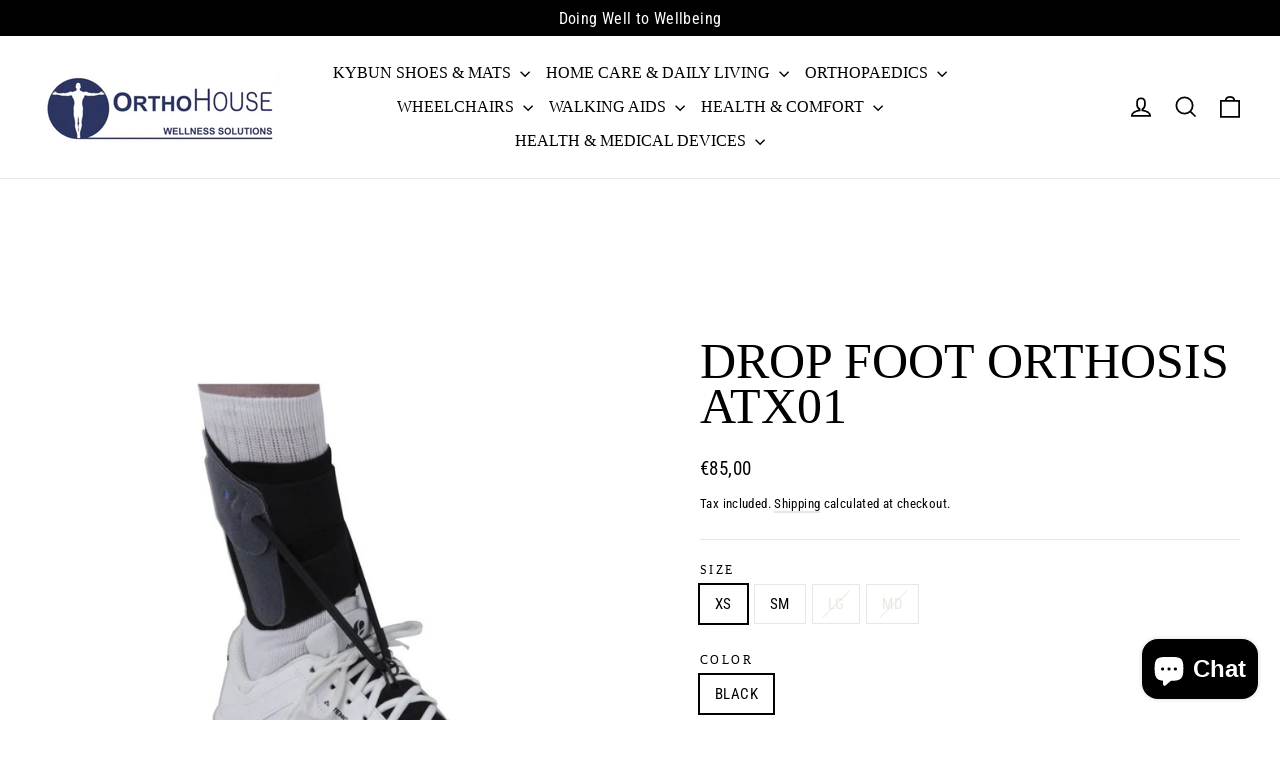

--- FILE ---
content_type: text/html; charset=utf-8
request_url: https://orthohouse.com.cy/products/atx01a
body_size: 26935
content:
<!doctype html>
<html class="no-js" lang="en" dir="ltr">
<head>
  <meta name="facebook-domain-verification" content="8r2glyoe90kqxux46z0dn1x2crowgj" />
<meta name="p:domain_verify" content="76ca5fff6c33f077720d4b83d3c9ef1d"/>
 <!-- Meta Pixel Code -->
<script>
!function(f,b,e,v,n,t,s)
{if(f.fbq)return;n=f.fbq=function(){n.callMethod?
n.callMethod.apply(n,arguments):n.queue.push(arguments)};
if(!f._fbq)f._fbq=n;n.push=n;n.loaded=!0;n.version='2.0';
n.queue=[];t=b.createElement(e);t.async=!0;
t.src=v;s=b.getElementsByTagName(e)[0];
s.parentNode.insertBefore(t,s)}(window, document,'script',
'https://connect.facebook.net/en_US/fbevents.js');
fbq('init', '891658218748722');
fbq('track', 'PageView');
</script>
<noscript><img height="1" width="1" style="display:none"
src="https://www.facebook.com/tr?id=891658218748722&ev=PageView&noscript=1"
/></noscript>
<!-- End Meta Pixel Code -->
<script>
  !function(f,b,e,v,n,t,s)
  {if(f.fbq)return;n=f.fbq=function(){n.callMethod?
  n.callMethod.apply(n,arguments):n.queue.push(arguments)};
  if(!f._fbq)f._fbq=n;n.push=n;n.loaded=!0;n.version='2.0';
  n.queue=[];t=b.createElement(e);t.async=!0;
  t.src=v;s=b.getElementsByTagName(e)[0];
  s.parentNode.insertBefore(t,s)}(window, document,'script',
  'https://connect.facebook.net/en_US/fbevents.js');
  fbq('init', '701311361670301');
  fbq('track', 'PageView');
</script>
<noscript><img height="1" width="1" style="display:none"
  src="https://www.facebook.com/tr?id=701311361670301&ev=PageView&noscript=1"
/></noscript>
<!-- End Meta Pixel Code -->
<meta name="facebook-domain-verification" content="cjzxs9j3qhlxp4ggvmrb107ikj19id" />
  <meta name="google-site-verification" content="WrBVyMX8tyLCjdr-cHC5Kn2pAelNTwKqNuqB1BVJOHc" />
  <meta charset="utf-8">
  <meta http-equiv="X-UA-Compatible" content="IE=edge,chrome=1">
  <meta name="viewport" content="width=device-width,initial-scale=1">
  <meta name="theme-color" content="#000000">
  <link rel="canonical" href="https://orthohouse.com.cy/products/atx01a">
  <link rel="preconnect" href="https://cdn.shopify.com" crossorigin>
  <link rel="preconnect" href="https://fonts.shopifycdn.com" crossorigin>
  <link rel="dns-prefetch" href="https://productreviews.shopifycdn.com">
  <link rel="dns-prefetch" href="https://ajax.googleapis.com">
  <link rel="dns-prefetch" href="https://maps.googleapis.com">
  <link rel="dns-prefetch" href="https://maps.gstatic.com"><link rel="shortcut icon" href="//orthohouse.com.cy/cdn/shop/files/imgi_1_ORTHOHOUSE_logo_en._09.11.14_1200x_1_32x32.png?v=1763794177" type="image/png" /><title>DROP FOOT ORTHOSIS ATX01
&ndash; Orthohouse
</title>
<meta name="description" content="A lightweight and flexible textile foot drop orthosis that offers dynamic foot support by helping to raise the forefoot, lifting the foot to prevent falls and trips whilst walking. Features:Recommended to use for drop foot / flaccid foot paralysis – helps to raise the forefoot and prevent falls and trips whilst walking"><meta property="og:site_name" content="Orthohouse">
  <meta property="og:url" content="https://orthohouse.com.cy/products/atx01a">
  <meta property="og:title" content="DROP FOOT ORTHOSIS ATX01">
  <meta property="og:type" content="product">
  <meta property="og:description" content="A lightweight and flexible textile foot drop orthosis that offers dynamic foot support by helping to raise the forefoot, lifting the foot to prevent falls and trips whilst walking. Features:Recommended to use for drop foot / flaccid foot paralysis – helps to raise the forefoot and prevent falls and trips whilst walking"><meta property="og:image" content="http://orthohouse.com.cy/cdn/shop/products/atx01-fondo-blanco_48dd3fa2-0755-43ae-838b-749d42648477.jpg?v=1592059932">
    <meta property="og:image:secure_url" content="https://orthohouse.com.cy/cdn/shop/products/atx01-fondo-blanco_48dd3fa2-0755-43ae-838b-749d42648477.jpg?v=1592059932">
    <meta property="og:image:width" content="1024">
    <meta property="og:image:height" content="1024"><meta name="twitter:site" content="@">
  <meta name="twitter:card" content="summary_large_image">
  <meta name="twitter:title" content="DROP FOOT ORTHOSIS ATX01">
  <meta name="twitter:description" content="A lightweight and flexible textile foot drop orthosis that offers dynamic foot support by helping to raise the forefoot, lifting the foot to prevent falls and trips whilst walking. Features:Recommended to use for drop foot / flaccid foot paralysis – helps to raise the forefoot and prevent falls and trips whilst walking">
<style data-shopify>
  @font-face {
  font-family: "Roboto Condensed";
  font-weight: 400;
  font-style: normal;
  font-display: swap;
  src: url("//orthohouse.com.cy/cdn/fonts/roboto_condensed/robotocondensed_n4.01812de96ca5a5e9d19bef3ca9cc80dd1bf6c8b8.woff2") format("woff2"),
       url("//orthohouse.com.cy/cdn/fonts/roboto_condensed/robotocondensed_n4.3930e6ddba458dc3cb725a82a2668eac3c63c104.woff") format("woff");
}


  @font-face {
  font-family: "Roboto Condensed";
  font-weight: 600;
  font-style: normal;
  font-display: swap;
  src: url("//orthohouse.com.cy/cdn/fonts/roboto_condensed/robotocondensed_n6.c516dc992de767fe135f0d2baded23e033d4e3ea.woff2") format("woff2"),
       url("//orthohouse.com.cy/cdn/fonts/roboto_condensed/robotocondensed_n6.881fbb9b185667f58f34ac71cbecd9f5ba6c3efe.woff") format("woff");
}

  @font-face {
  font-family: "Roboto Condensed";
  font-weight: 400;
  font-style: italic;
  font-display: swap;
  src: url("//orthohouse.com.cy/cdn/fonts/roboto_condensed/robotocondensed_i4.05c7f163ad2c00a3c4257606d1227691aff9070b.woff2") format("woff2"),
       url("//orthohouse.com.cy/cdn/fonts/roboto_condensed/robotocondensed_i4.04d9d87e0a45b49fc67a5b9eb5059e1540f5cda3.woff") format("woff");
}

  @font-face {
  font-family: "Roboto Condensed";
  font-weight: 600;
  font-style: italic;
  font-display: swap;
  src: url("//orthohouse.com.cy/cdn/fonts/roboto_condensed/robotocondensed_i6.c9770aa95711259894f917065fd1d7cc3bcfa122.woff2") format("woff2"),
       url("//orthohouse.com.cy/cdn/fonts/roboto_condensed/robotocondensed_i6.cc02aa89ebb03a4bf4511145d33241da8320978a.woff") format("woff");
}

</style><link href="//orthohouse.com.cy/cdn/shop/t/14/assets/theme.css?v=153659510632146135891765829350" rel="stylesheet" type="text/css" media="all" />
<style data-shopify>:root {
    --typeHeaderPrimary: "Times New Roman";
    --typeHeaderFallback: Times, serif;
    --typeHeaderSize: 50px;
    --typeHeaderWeight: 400;
    --typeHeaderLineHeight: 0.9;
    --typeHeaderSpacing: 0.0em;

    --typeBasePrimary:"Roboto Condensed";
    --typeBaseFallback:sans-serif;
    --typeBaseSize: 15px;
    --typeBaseWeight: 400;
    --typeBaseLineHeight: 1.6;
    --typeBaseSpacing: 0.025em;

    --iconWeight: 4px;
    --iconLinecaps: miter;
  }

  
.collection-hero__content:before,
  .hero__image-wrapper:before,
  .hero__media:before {
    background-image: linear-gradient(to bottom, rgba(0, 0, 0, 0.0) 0%, rgba(0, 0, 0, 0.0) 40%, rgba(0, 0, 0, 0.62) 100%);
  }

  .skrim__item-content .skrim__overlay:after {
    background-image: linear-gradient(to bottom, rgba(0, 0, 0, 0.0) 30%, rgba(0, 0, 0, 0.62) 100%);
  }

  .placeholder-content {
    background-image: linear-gradient(100deg, #ffffff 40%, #f7f7f7 63%, #ffffff 79%);
  }</style><script>
    document.documentElement.className = document.documentElement.className.replace('no-js', 'js');

    window.theme = window.theme || {};
    theme.routes = {
      home: "/",
      cart: "/cart.js",
      cartPage: "/cart",
      cartAdd: "/cart/add.js",
      cartChange: "/cart/change.js",
      search: "/search"
    };
    theme.strings = {
      soldOut: "Sold Out",
      unavailable: "Unavailable",
      inStockLabel: "In stock, ready to ship",
      oneStockLabel: "Low stock - [count] item left",
      otherStockLabel: "Low stock - [count] items left",
      willNotShipUntil: "Ready to ship [date]",
      willBeInStockAfter: "Back in stock [date]",
      waitingForStock: "Inventory on the way",
      cartSavings: "You're saving [savings]",
      cartEmpty: "Your cart is currently empty.",
      cartTermsConfirmation: "You must agree with the terms and conditions of sales to check out",
      searchCollections: "Collections:",
      searchPages: "Pages:",
      searchArticles: "Articles:",
      maxQuantity: "You can only have [quantity] of [title] in your cart."
    };
    theme.settings = {
      cartType: "drawer",
      isCustomerTemplate: false,
      moneyFormat: "€{{amount_with_comma_separator}}",
      predictiveSearch: true,
      predictiveSearchType: "product,article,page,collection",
      quickView: true,
      themeName: 'Motion',
      themeVersion: "10.2.0"
    };
  </script>

  <script>window.performance && window.performance.mark && window.performance.mark('shopify.content_for_header.start');</script><meta name="google-site-verification" content="IQYOzHlaLAaGLb41Jx-mMuPZjguLDfYLwTyyoHpGuWc">
<meta id="shopify-digital-wallet" name="shopify-digital-wallet" content="/25919193148/digital_wallets/dialog">
<meta name="shopify-checkout-api-token" content="3351e892c8690cd48cd9054fc2b7a19c">
<meta id="in-context-paypal-metadata" data-shop-id="25919193148" data-venmo-supported="false" data-environment="production" data-locale="en_US" data-paypal-v4="true" data-currency="EUR">
<link rel="alternate" hreflang="x-default" href="https://orthohouse.com.cy/products/atx01a">
<link rel="alternate" hreflang="en" href="https://orthohouse.com.cy/products/atx01a">
<link rel="alternate" hreflang="en-DE" href="https://orthohouse.com.cy/en-de/products/atx01a">
<link rel="alternate" type="application/json+oembed" href="https://orthohouse.com.cy/products/atx01a.oembed">
<script async="async" src="/checkouts/internal/preloads.js?locale=en-CY"></script>
<script id="shopify-features" type="application/json">{"accessToken":"3351e892c8690cd48cd9054fc2b7a19c","betas":["rich-media-storefront-analytics"],"domain":"orthohouse.com.cy","predictiveSearch":true,"shopId":25919193148,"locale":"en"}</script>
<script>var Shopify = Shopify || {};
Shopify.shop = "orthohouse-connecta.myshopify.com";
Shopify.locale = "en";
Shopify.currency = {"active":"EUR","rate":"1.0"};
Shopify.country = "CY";
Shopify.theme = {"name":"ORTHOHOUSE V.25.1","id":180029227337,"schema_name":"Motion","schema_version":"10.2.0","theme_store_id":null,"role":"main"};
Shopify.theme.handle = "null";
Shopify.theme.style = {"id":null,"handle":null};
Shopify.cdnHost = "orthohouse.com.cy/cdn";
Shopify.routes = Shopify.routes || {};
Shopify.routes.root = "/";</script>
<script type="module">!function(o){(o.Shopify=o.Shopify||{}).modules=!0}(window);</script>
<script>!function(o){function n(){var o=[];function n(){o.push(Array.prototype.slice.apply(arguments))}return n.q=o,n}var t=o.Shopify=o.Shopify||{};t.loadFeatures=n(),t.autoloadFeatures=n()}(window);</script>
<script id="shop-js-analytics" type="application/json">{"pageType":"product"}</script>
<script defer="defer" async type="module" src="//orthohouse.com.cy/cdn/shopifycloud/shop-js/modules/v2/client.init-shop-cart-sync_DlSlHazZ.en.esm.js"></script>
<script defer="defer" async type="module" src="//orthohouse.com.cy/cdn/shopifycloud/shop-js/modules/v2/chunk.common_D16XZWos.esm.js"></script>
<script type="module">
  await import("//orthohouse.com.cy/cdn/shopifycloud/shop-js/modules/v2/client.init-shop-cart-sync_DlSlHazZ.en.esm.js");
await import("//orthohouse.com.cy/cdn/shopifycloud/shop-js/modules/v2/chunk.common_D16XZWos.esm.js");

  window.Shopify.SignInWithShop?.initShopCartSync?.({"fedCMEnabled":true,"windoidEnabled":true});

</script>
<script>(function() {
  var isLoaded = false;
  function asyncLoad() {
    if (isLoaded) return;
    isLoaded = true;
    var urls = ["https:\/\/app.kiwisizing.com\/web\/js\/dist\/kiwiSizing\/plugin\/SizingPlugin.prod.js?v=330\u0026shop=orthohouse-connecta.myshopify.com","https:\/\/api.omegatheme.com\/facebook-chat\/\/facebook-chat.js?v=1585179147\u0026shop=orthohouse-connecta.myshopify.com","https:\/\/because-scripts.s3.us-east-2.amazonaws.com\/prod\/because-widget\/widget.js?shop=orthohouse-connecta.myshopify.com","https:\/\/js.smile.io\/v1\/smile-shopify.js?shop=orthohouse-connecta.myshopify.com"];
    for (var i = 0; i < urls.length; i++) {
      var s = document.createElement('script');
      s.type = 'text/javascript';
      s.async = true;
      s.src = urls[i];
      var x = document.getElementsByTagName('script')[0];
      x.parentNode.insertBefore(s, x);
    }
  };
  if(window.attachEvent) {
    window.attachEvent('onload', asyncLoad);
  } else {
    window.addEventListener('load', asyncLoad, false);
  }
})();</script>
<script id="__st">var __st={"a":25919193148,"offset":7200,"reqid":"080f9b5b-d9d7-46c2-84dd-606aedc241aa-1768585625","pageurl":"orthohouse.com.cy\/products\/atx01a","u":"20aba43ba3b7","p":"product","rtyp":"product","rid":4573603921980};</script>
<script>window.ShopifyPaypalV4VisibilityTracking = true;</script>
<script id="captcha-bootstrap">!function(){'use strict';const t='contact',e='account',n='new_comment',o=[[t,t],['blogs',n],['comments',n],[t,'customer']],c=[[e,'customer_login'],[e,'guest_login'],[e,'recover_customer_password'],[e,'create_customer']],r=t=>t.map((([t,e])=>`form[action*='/${t}']:not([data-nocaptcha='true']) input[name='form_type'][value='${e}']`)).join(','),a=t=>()=>t?[...document.querySelectorAll(t)].map((t=>t.form)):[];function s(){const t=[...o],e=r(t);return a(e)}const i='password',u='form_key',d=['recaptcha-v3-token','g-recaptcha-response','h-captcha-response',i],f=()=>{try{return window.sessionStorage}catch{return}},m='__shopify_v',_=t=>t.elements[u];function p(t,e,n=!1){try{const o=window.sessionStorage,c=JSON.parse(o.getItem(e)),{data:r}=function(t){const{data:e,action:n}=t;return t[m]||n?{data:e,action:n}:{data:t,action:n}}(c);for(const[e,n]of Object.entries(r))t.elements[e]&&(t.elements[e].value=n);n&&o.removeItem(e)}catch(o){console.error('form repopulation failed',{error:o})}}const l='form_type',E='cptcha';function T(t){t.dataset[E]=!0}const w=window,h=w.document,L='Shopify',v='ce_forms',y='captcha';let A=!1;((t,e)=>{const n=(g='f06e6c50-85a8-45c8-87d0-21a2b65856fe',I='https://cdn.shopify.com/shopifycloud/storefront-forms-hcaptcha/ce_storefront_forms_captcha_hcaptcha.v1.5.2.iife.js',D={infoText:'Protected by hCaptcha',privacyText:'Privacy',termsText:'Terms'},(t,e,n)=>{const o=w[L][v],c=o.bindForm;if(c)return c(t,g,e,D).then(n);var r;o.q.push([[t,g,e,D],n]),r=I,A||(h.body.append(Object.assign(h.createElement('script'),{id:'captcha-provider',async:!0,src:r})),A=!0)});var g,I,D;w[L]=w[L]||{},w[L][v]=w[L][v]||{},w[L][v].q=[],w[L][y]=w[L][y]||{},w[L][y].protect=function(t,e){n(t,void 0,e),T(t)},Object.freeze(w[L][y]),function(t,e,n,w,h,L){const[v,y,A,g]=function(t,e,n){const i=e?o:[],u=t?c:[],d=[...i,...u],f=r(d),m=r(i),_=r(d.filter((([t,e])=>n.includes(e))));return[a(f),a(m),a(_),s()]}(w,h,L),I=t=>{const e=t.target;return e instanceof HTMLFormElement?e:e&&e.form},D=t=>v().includes(t);t.addEventListener('submit',(t=>{const e=I(t);if(!e)return;const n=D(e)&&!e.dataset.hcaptchaBound&&!e.dataset.recaptchaBound,o=_(e),c=g().includes(e)&&(!o||!o.value);(n||c)&&t.preventDefault(),c&&!n&&(function(t){try{if(!f())return;!function(t){const e=f();if(!e)return;const n=_(t);if(!n)return;const o=n.value;o&&e.removeItem(o)}(t);const e=Array.from(Array(32),(()=>Math.random().toString(36)[2])).join('');!function(t,e){_(t)||t.append(Object.assign(document.createElement('input'),{type:'hidden',name:u})),t.elements[u].value=e}(t,e),function(t,e){const n=f();if(!n)return;const o=[...t.querySelectorAll(`input[type='${i}']`)].map((({name:t})=>t)),c=[...d,...o],r={};for(const[a,s]of new FormData(t).entries())c.includes(a)||(r[a]=s);n.setItem(e,JSON.stringify({[m]:1,action:t.action,data:r}))}(t,e)}catch(e){console.error('failed to persist form',e)}}(e),e.submit())}));const S=(t,e)=>{t&&!t.dataset[E]&&(n(t,e.some((e=>e===t))),T(t))};for(const o of['focusin','change'])t.addEventListener(o,(t=>{const e=I(t);D(e)&&S(e,y())}));const B=e.get('form_key'),M=e.get(l),P=B&&M;t.addEventListener('DOMContentLoaded',(()=>{const t=y();if(P)for(const e of t)e.elements[l].value===M&&p(e,B);[...new Set([...A(),...v().filter((t=>'true'===t.dataset.shopifyCaptcha))])].forEach((e=>S(e,t)))}))}(h,new URLSearchParams(w.location.search),n,t,e,['guest_login'])})(!0,!0)}();</script>
<script integrity="sha256-4kQ18oKyAcykRKYeNunJcIwy7WH5gtpwJnB7kiuLZ1E=" data-source-attribution="shopify.loadfeatures" defer="defer" src="//orthohouse.com.cy/cdn/shopifycloud/storefront/assets/storefront/load_feature-a0a9edcb.js" crossorigin="anonymous"></script>
<script data-source-attribution="shopify.dynamic_checkout.dynamic.init">var Shopify=Shopify||{};Shopify.PaymentButton=Shopify.PaymentButton||{isStorefrontPortableWallets:!0,init:function(){window.Shopify.PaymentButton.init=function(){};var t=document.createElement("script");t.src="https://orthohouse.com.cy/cdn/shopifycloud/portable-wallets/latest/portable-wallets.en.js",t.type="module",document.head.appendChild(t)}};
</script>
<script data-source-attribution="shopify.dynamic_checkout.buyer_consent">
  function portableWalletsHideBuyerConsent(e){var t=document.getElementById("shopify-buyer-consent"),n=document.getElementById("shopify-subscription-policy-button");t&&n&&(t.classList.add("hidden"),t.setAttribute("aria-hidden","true"),n.removeEventListener("click",e))}function portableWalletsShowBuyerConsent(e){var t=document.getElementById("shopify-buyer-consent"),n=document.getElementById("shopify-subscription-policy-button");t&&n&&(t.classList.remove("hidden"),t.removeAttribute("aria-hidden"),n.addEventListener("click",e))}window.Shopify?.PaymentButton&&(window.Shopify.PaymentButton.hideBuyerConsent=portableWalletsHideBuyerConsent,window.Shopify.PaymentButton.showBuyerConsent=portableWalletsShowBuyerConsent);
</script>
<script>
  function portableWalletsCleanup(e){e&&e.src&&console.error("Failed to load portable wallets script "+e.src);var t=document.querySelectorAll("shopify-accelerated-checkout .shopify-payment-button__skeleton, shopify-accelerated-checkout-cart .wallet-cart-button__skeleton"),e=document.getElementById("shopify-buyer-consent");for(let e=0;e<t.length;e++)t[e].remove();e&&e.remove()}function portableWalletsNotLoadedAsModule(e){e instanceof ErrorEvent&&"string"==typeof e.message&&e.message.includes("import.meta")&&"string"==typeof e.filename&&e.filename.includes("portable-wallets")&&(window.removeEventListener("error",portableWalletsNotLoadedAsModule),window.Shopify.PaymentButton.failedToLoad=e,"loading"===document.readyState?document.addEventListener("DOMContentLoaded",window.Shopify.PaymentButton.init):window.Shopify.PaymentButton.init())}window.addEventListener("error",portableWalletsNotLoadedAsModule);
</script>

<script type="module" src="https://orthohouse.com.cy/cdn/shopifycloud/portable-wallets/latest/portable-wallets.en.js" onError="portableWalletsCleanup(this)" crossorigin="anonymous"></script>
<script nomodule>
  document.addEventListener("DOMContentLoaded", portableWalletsCleanup);
</script>

<link id="shopify-accelerated-checkout-styles" rel="stylesheet" media="screen" href="https://orthohouse.com.cy/cdn/shopifycloud/portable-wallets/latest/accelerated-checkout-backwards-compat.css" crossorigin="anonymous">
<style id="shopify-accelerated-checkout-cart">
        #shopify-buyer-consent {
  margin-top: 1em;
  display: inline-block;
  width: 100%;
}

#shopify-buyer-consent.hidden {
  display: none;
}

#shopify-subscription-policy-button {
  background: none;
  border: none;
  padding: 0;
  text-decoration: underline;
  font-size: inherit;
  cursor: pointer;
}

#shopify-subscription-policy-button::before {
  box-shadow: none;
}

      </style>

<script>window.performance && window.performance.mark && window.performance.mark('shopify.content_for_header.end');</script>

  <script src="//orthohouse.com.cy/cdn/shop/t/14/assets/vendor-scripts-v14.js" defer="defer"></script><script src="//orthohouse.com.cy/cdn/shop/t/14/assets/theme.js?v=150280377719880248301765729178" defer="defer"></script>
<!-- "snippets/alireviews_core.liquid" was not rendered, the associated app was uninstalled --> 
 <!-- BEGIN app block: shopify://apps/pagefly-page-builder/blocks/app-embed/83e179f7-59a0-4589-8c66-c0dddf959200 -->

<!-- BEGIN app snippet: pagefly-cro-ab-testing-main -->







<script>
  ;(function () {
    const url = new URL(window.location)
    const viewParam = url.searchParams.get('view')
    if (viewParam && viewParam.includes('variant-pf-')) {
      url.searchParams.set('pf_v', viewParam)
      url.searchParams.delete('view')
      window.history.replaceState({}, '', url)
    }
  })()
</script>



<script type='module'>
  
  window.PAGEFLY_CRO = window.PAGEFLY_CRO || {}

  window.PAGEFLY_CRO['data_debug'] = {
    original_template_suffix: "all_products",
    allow_ab_test: false,
    ab_test_start_time: 0,
    ab_test_end_time: 0,
    today_date_time: 1768585626000,
  }
  window.PAGEFLY_CRO['GA4'] = { enabled: false}
</script>

<!-- END app snippet -->








  <script src='https://cdn.shopify.com/extensions/019bb4f9-aed6-78a3-be91-e9d44663e6bf/pagefly-page-builder-215/assets/pagefly-helper.js' defer='defer'></script>

  <script src='https://cdn.shopify.com/extensions/019bb4f9-aed6-78a3-be91-e9d44663e6bf/pagefly-page-builder-215/assets/pagefly-general-helper.js' defer='defer'></script>

  <script src='https://cdn.shopify.com/extensions/019bb4f9-aed6-78a3-be91-e9d44663e6bf/pagefly-page-builder-215/assets/pagefly-snap-slider.js' defer='defer'></script>

  <script src='https://cdn.shopify.com/extensions/019bb4f9-aed6-78a3-be91-e9d44663e6bf/pagefly-page-builder-215/assets/pagefly-slideshow-v3.js' defer='defer'></script>

  <script src='https://cdn.shopify.com/extensions/019bb4f9-aed6-78a3-be91-e9d44663e6bf/pagefly-page-builder-215/assets/pagefly-slideshow-v4.js' defer='defer'></script>

  <script src='https://cdn.shopify.com/extensions/019bb4f9-aed6-78a3-be91-e9d44663e6bf/pagefly-page-builder-215/assets/pagefly-glider.js' defer='defer'></script>

  <script src='https://cdn.shopify.com/extensions/019bb4f9-aed6-78a3-be91-e9d44663e6bf/pagefly-page-builder-215/assets/pagefly-slideshow-v1-v2.js' defer='defer'></script>

  <script src='https://cdn.shopify.com/extensions/019bb4f9-aed6-78a3-be91-e9d44663e6bf/pagefly-page-builder-215/assets/pagefly-product-media.js' defer='defer'></script>

  <script src='https://cdn.shopify.com/extensions/019bb4f9-aed6-78a3-be91-e9d44663e6bf/pagefly-page-builder-215/assets/pagefly-product.js' defer='defer'></script>


<script id='pagefly-helper-data' type='application/json'>
  {
    "page_optimization": {
      "assets_prefetching": false
    },
    "elements_asset_mapper": {
      "Accordion": "https://cdn.shopify.com/extensions/019bb4f9-aed6-78a3-be91-e9d44663e6bf/pagefly-page-builder-215/assets/pagefly-accordion.js",
      "Accordion3": "https://cdn.shopify.com/extensions/019bb4f9-aed6-78a3-be91-e9d44663e6bf/pagefly-page-builder-215/assets/pagefly-accordion3.js",
      "CountDown": "https://cdn.shopify.com/extensions/019bb4f9-aed6-78a3-be91-e9d44663e6bf/pagefly-page-builder-215/assets/pagefly-countdown.js",
      "GMap1": "https://cdn.shopify.com/extensions/019bb4f9-aed6-78a3-be91-e9d44663e6bf/pagefly-page-builder-215/assets/pagefly-gmap.js",
      "GMap2": "https://cdn.shopify.com/extensions/019bb4f9-aed6-78a3-be91-e9d44663e6bf/pagefly-page-builder-215/assets/pagefly-gmap.js",
      "GMapBasicV2": "https://cdn.shopify.com/extensions/019bb4f9-aed6-78a3-be91-e9d44663e6bf/pagefly-page-builder-215/assets/pagefly-gmap.js",
      "GMapAdvancedV2": "https://cdn.shopify.com/extensions/019bb4f9-aed6-78a3-be91-e9d44663e6bf/pagefly-page-builder-215/assets/pagefly-gmap.js",
      "HTML.Video": "https://cdn.shopify.com/extensions/019bb4f9-aed6-78a3-be91-e9d44663e6bf/pagefly-page-builder-215/assets/pagefly-htmlvideo.js",
      "HTML.Video2": "https://cdn.shopify.com/extensions/019bb4f9-aed6-78a3-be91-e9d44663e6bf/pagefly-page-builder-215/assets/pagefly-htmlvideo2.js",
      "HTML.Video3": "https://cdn.shopify.com/extensions/019bb4f9-aed6-78a3-be91-e9d44663e6bf/pagefly-page-builder-215/assets/pagefly-htmlvideo2.js",
      "BackgroundVideo": "https://cdn.shopify.com/extensions/019bb4f9-aed6-78a3-be91-e9d44663e6bf/pagefly-page-builder-215/assets/pagefly-htmlvideo2.js",
      "Instagram": "https://cdn.shopify.com/extensions/019bb4f9-aed6-78a3-be91-e9d44663e6bf/pagefly-page-builder-215/assets/pagefly-instagram.js",
      "Instagram2": "https://cdn.shopify.com/extensions/019bb4f9-aed6-78a3-be91-e9d44663e6bf/pagefly-page-builder-215/assets/pagefly-instagram.js",
      "Insta3": "https://cdn.shopify.com/extensions/019bb4f9-aed6-78a3-be91-e9d44663e6bf/pagefly-page-builder-215/assets/pagefly-instagram3.js",
      "Tabs": "https://cdn.shopify.com/extensions/019bb4f9-aed6-78a3-be91-e9d44663e6bf/pagefly-page-builder-215/assets/pagefly-tab.js",
      "Tabs3": "https://cdn.shopify.com/extensions/019bb4f9-aed6-78a3-be91-e9d44663e6bf/pagefly-page-builder-215/assets/pagefly-tab3.js",
      "ProductBox": "https://cdn.shopify.com/extensions/019bb4f9-aed6-78a3-be91-e9d44663e6bf/pagefly-page-builder-215/assets/pagefly-cart.js",
      "FBPageBox2": "https://cdn.shopify.com/extensions/019bb4f9-aed6-78a3-be91-e9d44663e6bf/pagefly-page-builder-215/assets/pagefly-facebook.js",
      "FBLikeButton2": "https://cdn.shopify.com/extensions/019bb4f9-aed6-78a3-be91-e9d44663e6bf/pagefly-page-builder-215/assets/pagefly-facebook.js",
      "TwitterFeed2": "https://cdn.shopify.com/extensions/019bb4f9-aed6-78a3-be91-e9d44663e6bf/pagefly-page-builder-215/assets/pagefly-twitter.js",
      "Paragraph4": "https://cdn.shopify.com/extensions/019bb4f9-aed6-78a3-be91-e9d44663e6bf/pagefly-page-builder-215/assets/pagefly-paragraph4.js",

      "AliReviews": "https://cdn.shopify.com/extensions/019bb4f9-aed6-78a3-be91-e9d44663e6bf/pagefly-page-builder-215/assets/pagefly-3rd-elements.js",
      "BackInStock": "https://cdn.shopify.com/extensions/019bb4f9-aed6-78a3-be91-e9d44663e6bf/pagefly-page-builder-215/assets/pagefly-3rd-elements.js",
      "GloboBackInStock": "https://cdn.shopify.com/extensions/019bb4f9-aed6-78a3-be91-e9d44663e6bf/pagefly-page-builder-215/assets/pagefly-3rd-elements.js",
      "GrowaveWishlist": "https://cdn.shopify.com/extensions/019bb4f9-aed6-78a3-be91-e9d44663e6bf/pagefly-page-builder-215/assets/pagefly-3rd-elements.js",
      "InfiniteOptionsShopPad": "https://cdn.shopify.com/extensions/019bb4f9-aed6-78a3-be91-e9d44663e6bf/pagefly-page-builder-215/assets/pagefly-3rd-elements.js",
      "InkybayProductPersonalizer": "https://cdn.shopify.com/extensions/019bb4f9-aed6-78a3-be91-e9d44663e6bf/pagefly-page-builder-215/assets/pagefly-3rd-elements.js",
      "LimeSpot": "https://cdn.shopify.com/extensions/019bb4f9-aed6-78a3-be91-e9d44663e6bf/pagefly-page-builder-215/assets/pagefly-3rd-elements.js",
      "Loox": "https://cdn.shopify.com/extensions/019bb4f9-aed6-78a3-be91-e9d44663e6bf/pagefly-page-builder-215/assets/pagefly-3rd-elements.js",
      "Opinew": "https://cdn.shopify.com/extensions/019bb4f9-aed6-78a3-be91-e9d44663e6bf/pagefly-page-builder-215/assets/pagefly-3rd-elements.js",
      "Powr": "https://cdn.shopify.com/extensions/019bb4f9-aed6-78a3-be91-e9d44663e6bf/pagefly-page-builder-215/assets/pagefly-3rd-elements.js",
      "ProductReviews": "https://cdn.shopify.com/extensions/019bb4f9-aed6-78a3-be91-e9d44663e6bf/pagefly-page-builder-215/assets/pagefly-3rd-elements.js",
      "PushOwl": "https://cdn.shopify.com/extensions/019bb4f9-aed6-78a3-be91-e9d44663e6bf/pagefly-page-builder-215/assets/pagefly-3rd-elements.js",
      "ReCharge": "https://cdn.shopify.com/extensions/019bb4f9-aed6-78a3-be91-e9d44663e6bf/pagefly-page-builder-215/assets/pagefly-3rd-elements.js",
      "Rivyo": "https://cdn.shopify.com/extensions/019bb4f9-aed6-78a3-be91-e9d44663e6bf/pagefly-page-builder-215/assets/pagefly-3rd-elements.js",
      "TrackingMore": "https://cdn.shopify.com/extensions/019bb4f9-aed6-78a3-be91-e9d44663e6bf/pagefly-page-builder-215/assets/pagefly-3rd-elements.js",
      "Vitals": "https://cdn.shopify.com/extensions/019bb4f9-aed6-78a3-be91-e9d44663e6bf/pagefly-page-builder-215/assets/pagefly-3rd-elements.js",
      "Wiser": "https://cdn.shopify.com/extensions/019bb4f9-aed6-78a3-be91-e9d44663e6bf/pagefly-page-builder-215/assets/pagefly-3rd-elements.js"
    },
    "custom_elements_mapper": {
      "pf-click-action-element": "https://cdn.shopify.com/extensions/019bb4f9-aed6-78a3-be91-e9d44663e6bf/pagefly-page-builder-215/assets/pagefly-click-action-element.js",
      "pf-dialog-element": "https://cdn.shopify.com/extensions/019bb4f9-aed6-78a3-be91-e9d44663e6bf/pagefly-page-builder-215/assets/pagefly-dialog-element.js"
    }
  }
</script>


<!-- END app block --><!-- BEGIN app block: shopify://apps/klaviyo-email-marketing-sms/blocks/klaviyo-onsite-embed/2632fe16-c075-4321-a88b-50b567f42507 -->












  <script async src="https://static.klaviyo.com/onsite/js/YxN9Vj/klaviyo.js?company_id=YxN9Vj"></script>
  <script>!function(){if(!window.klaviyo){window._klOnsite=window._klOnsite||[];try{window.klaviyo=new Proxy({},{get:function(n,i){return"push"===i?function(){var n;(n=window._klOnsite).push.apply(n,arguments)}:function(){for(var n=arguments.length,o=new Array(n),w=0;w<n;w++)o[w]=arguments[w];var t="function"==typeof o[o.length-1]?o.pop():void 0,e=new Promise((function(n){window._klOnsite.push([i].concat(o,[function(i){t&&t(i),n(i)}]))}));return e}}})}catch(n){window.klaviyo=window.klaviyo||[],window.klaviyo.push=function(){var n;(n=window._klOnsite).push.apply(n,arguments)}}}}();</script>

  
    <script id="viewed_product">
      if (item == null) {
        var _learnq = _learnq || [];

        var MetafieldReviews = null
        var MetafieldYotpoRating = null
        var MetafieldYotpoCount = null
        var MetafieldLooxRating = null
        var MetafieldLooxCount = null
        var okendoProduct = null
        var okendoProductReviewCount = null
        var okendoProductReviewAverageValue = null
        try {
          // The following fields are used for Customer Hub recently viewed in order to add reviews.
          // This information is not part of __kla_viewed. Instead, it is part of __kla_viewed_reviewed_items
          MetafieldReviews = {};
          MetafieldYotpoRating = null
          MetafieldYotpoCount = null
          MetafieldLooxRating = null
          MetafieldLooxCount = null

          okendoProduct = null
          // If the okendo metafield is not legacy, it will error, which then requires the new json formatted data
          if (okendoProduct && 'error' in okendoProduct) {
            okendoProduct = null
          }
          okendoProductReviewCount = okendoProduct ? okendoProduct.reviewCount : null
          okendoProductReviewAverageValue = okendoProduct ? okendoProduct.reviewAverageValue : null
        } catch (error) {
          console.error('Error in Klaviyo onsite reviews tracking:', error);
        }

        var item = {
          Name: "DROP FOOT ORTHOSIS ATX01",
          ProductID: 4573603921980,
          Categories: ["All","Foot","Lower Limb"],
          ImageURL: "https://orthohouse.com.cy/cdn/shop/products/atx01-fondo-blanco_48dd3fa2-0755-43ae-838b-749d42648477_grande.jpg?v=1592059932",
          URL: "https://orthohouse.com.cy/products/atx01a",
          Brand: "PRIM",
          Price: "€85,00",
          Value: "85,00",
          CompareAtPrice: "€0,00"
        };
        _learnq.push(['track', 'Viewed Product', item]);
        _learnq.push(['trackViewedItem', {
          Title: item.Name,
          ItemId: item.ProductID,
          Categories: item.Categories,
          ImageUrl: item.ImageURL,
          Url: item.URL,
          Metadata: {
            Brand: item.Brand,
            Price: item.Price,
            Value: item.Value,
            CompareAtPrice: item.CompareAtPrice
          },
          metafields:{
            reviews: MetafieldReviews,
            yotpo:{
              rating: MetafieldYotpoRating,
              count: MetafieldYotpoCount,
            },
            loox:{
              rating: MetafieldLooxRating,
              count: MetafieldLooxCount,
            },
            okendo: {
              rating: okendoProductReviewAverageValue,
              count: okendoProductReviewCount,
            }
          }
        }]);
      }
    </script>
  




  <script>
    window.klaviyoReviewsProductDesignMode = false
  </script>







<!-- END app block --><script src="https://cdn.shopify.com/extensions/019b09dd-709f-7233-8c82-cc4081277048/klaviyo-email-marketing-44/assets/app.js" type="text/javascript" defer="defer"></script>
<link href="https://cdn.shopify.com/extensions/019b09dd-709f-7233-8c82-cc4081277048/klaviyo-email-marketing-44/assets/app.css" rel="stylesheet" type="text/css" media="all">
<script src="https://cdn.shopify.com/extensions/7bc9bb47-adfa-4267-963e-cadee5096caf/inbox-1252/assets/inbox-chat-loader.js" type="text/javascript" defer="defer"></script>
<link href="https://monorail-edge.shopifysvc.com" rel="dns-prefetch">
<script>(function(){if ("sendBeacon" in navigator && "performance" in window) {try {var session_token_from_headers = performance.getEntriesByType('navigation')[0].serverTiming.find(x => x.name == '_s').description;} catch {var session_token_from_headers = undefined;}var session_cookie_matches = document.cookie.match(/_shopify_s=([^;]*)/);var session_token_from_cookie = session_cookie_matches && session_cookie_matches.length === 2 ? session_cookie_matches[1] : "";var session_token = session_token_from_headers || session_token_from_cookie || "";function handle_abandonment_event(e) {var entries = performance.getEntries().filter(function(entry) {return /monorail-edge.shopifysvc.com/.test(entry.name);});if (!window.abandonment_tracked && entries.length === 0) {window.abandonment_tracked = true;var currentMs = Date.now();var navigation_start = performance.timing.navigationStart;var payload = {shop_id: 25919193148,url: window.location.href,navigation_start,duration: currentMs - navigation_start,session_token,page_type: "product"};window.navigator.sendBeacon("https://monorail-edge.shopifysvc.com/v1/produce", JSON.stringify({schema_id: "online_store_buyer_site_abandonment/1.1",payload: payload,metadata: {event_created_at_ms: currentMs,event_sent_at_ms: currentMs}}));}}window.addEventListener('pagehide', handle_abandonment_event);}}());</script>
<script id="web-pixels-manager-setup">(function e(e,d,r,n,o){if(void 0===o&&(o={}),!Boolean(null===(a=null===(i=window.Shopify)||void 0===i?void 0:i.analytics)||void 0===a?void 0:a.replayQueue)){var i,a;window.Shopify=window.Shopify||{};var t=window.Shopify;t.analytics=t.analytics||{};var s=t.analytics;s.replayQueue=[],s.publish=function(e,d,r){return s.replayQueue.push([e,d,r]),!0};try{self.performance.mark("wpm:start")}catch(e){}var l=function(){var e={modern:/Edge?\/(1{2}[4-9]|1[2-9]\d|[2-9]\d{2}|\d{4,})\.\d+(\.\d+|)|Firefox\/(1{2}[4-9]|1[2-9]\d|[2-9]\d{2}|\d{4,})\.\d+(\.\d+|)|Chrom(ium|e)\/(9{2}|\d{3,})\.\d+(\.\d+|)|(Maci|X1{2}).+ Version\/(15\.\d+|(1[6-9]|[2-9]\d|\d{3,})\.\d+)([,.]\d+|)( \(\w+\)|)( Mobile\/\w+|) Safari\/|Chrome.+OPR\/(9{2}|\d{3,})\.\d+\.\d+|(CPU[ +]OS|iPhone[ +]OS|CPU[ +]iPhone|CPU IPhone OS|CPU iPad OS)[ +]+(15[._]\d+|(1[6-9]|[2-9]\d|\d{3,})[._]\d+)([._]\d+|)|Android:?[ /-](13[3-9]|1[4-9]\d|[2-9]\d{2}|\d{4,})(\.\d+|)(\.\d+|)|Android.+Firefox\/(13[5-9]|1[4-9]\d|[2-9]\d{2}|\d{4,})\.\d+(\.\d+|)|Android.+Chrom(ium|e)\/(13[3-9]|1[4-9]\d|[2-9]\d{2}|\d{4,})\.\d+(\.\d+|)|SamsungBrowser\/([2-9]\d|\d{3,})\.\d+/,legacy:/Edge?\/(1[6-9]|[2-9]\d|\d{3,})\.\d+(\.\d+|)|Firefox\/(5[4-9]|[6-9]\d|\d{3,})\.\d+(\.\d+|)|Chrom(ium|e)\/(5[1-9]|[6-9]\d|\d{3,})\.\d+(\.\d+|)([\d.]+$|.*Safari\/(?![\d.]+ Edge\/[\d.]+$))|(Maci|X1{2}).+ Version\/(10\.\d+|(1[1-9]|[2-9]\d|\d{3,})\.\d+)([,.]\d+|)( \(\w+\)|)( Mobile\/\w+|) Safari\/|Chrome.+OPR\/(3[89]|[4-9]\d|\d{3,})\.\d+\.\d+|(CPU[ +]OS|iPhone[ +]OS|CPU[ +]iPhone|CPU IPhone OS|CPU iPad OS)[ +]+(10[._]\d+|(1[1-9]|[2-9]\d|\d{3,})[._]\d+)([._]\d+|)|Android:?[ /-](13[3-9]|1[4-9]\d|[2-9]\d{2}|\d{4,})(\.\d+|)(\.\d+|)|Mobile Safari.+OPR\/([89]\d|\d{3,})\.\d+\.\d+|Android.+Firefox\/(13[5-9]|1[4-9]\d|[2-9]\d{2}|\d{4,})\.\d+(\.\d+|)|Android.+Chrom(ium|e)\/(13[3-9]|1[4-9]\d|[2-9]\d{2}|\d{4,})\.\d+(\.\d+|)|Android.+(UC? ?Browser|UCWEB|U3)[ /]?(15\.([5-9]|\d{2,})|(1[6-9]|[2-9]\d|\d{3,})\.\d+)\.\d+|SamsungBrowser\/(5\.\d+|([6-9]|\d{2,})\.\d+)|Android.+MQ{2}Browser\/(14(\.(9|\d{2,})|)|(1[5-9]|[2-9]\d|\d{3,})(\.\d+|))(\.\d+|)|K[Aa][Ii]OS\/(3\.\d+|([4-9]|\d{2,})\.\d+)(\.\d+|)/},d=e.modern,r=e.legacy,n=navigator.userAgent;return n.match(d)?"modern":n.match(r)?"legacy":"unknown"}(),u="modern"===l?"modern":"legacy",c=(null!=n?n:{modern:"",legacy:""})[u],f=function(e){return[e.baseUrl,"/wpm","/b",e.hashVersion,"modern"===e.buildTarget?"m":"l",".js"].join("")}({baseUrl:d,hashVersion:r,buildTarget:u}),m=function(e){var d=e.version,r=e.bundleTarget,n=e.surface,o=e.pageUrl,i=e.monorailEndpoint;return{emit:function(e){var a=e.status,t=e.errorMsg,s=(new Date).getTime(),l=JSON.stringify({metadata:{event_sent_at_ms:s},events:[{schema_id:"web_pixels_manager_load/3.1",payload:{version:d,bundle_target:r,page_url:o,status:a,surface:n,error_msg:t},metadata:{event_created_at_ms:s}}]});if(!i)return console&&console.warn&&console.warn("[Web Pixels Manager] No Monorail endpoint provided, skipping logging."),!1;try{return self.navigator.sendBeacon.bind(self.navigator)(i,l)}catch(e){}var u=new XMLHttpRequest;try{return u.open("POST",i,!0),u.setRequestHeader("Content-Type","text/plain"),u.send(l),!0}catch(e){return console&&console.warn&&console.warn("[Web Pixels Manager] Got an unhandled error while logging to Monorail."),!1}}}}({version:r,bundleTarget:l,surface:e.surface,pageUrl:self.location.href,monorailEndpoint:e.monorailEndpoint});try{o.browserTarget=l,function(e){var d=e.src,r=e.async,n=void 0===r||r,o=e.onload,i=e.onerror,a=e.sri,t=e.scriptDataAttributes,s=void 0===t?{}:t,l=document.createElement("script"),u=document.querySelector("head"),c=document.querySelector("body");if(l.async=n,l.src=d,a&&(l.integrity=a,l.crossOrigin="anonymous"),s)for(var f in s)if(Object.prototype.hasOwnProperty.call(s,f))try{l.dataset[f]=s[f]}catch(e){}if(o&&l.addEventListener("load",o),i&&l.addEventListener("error",i),u)u.appendChild(l);else{if(!c)throw new Error("Did not find a head or body element to append the script");c.appendChild(l)}}({src:f,async:!0,onload:function(){if(!function(){var e,d;return Boolean(null===(d=null===(e=window.Shopify)||void 0===e?void 0:e.analytics)||void 0===d?void 0:d.initialized)}()){var d=window.webPixelsManager.init(e)||void 0;if(d){var r=window.Shopify.analytics;r.replayQueue.forEach((function(e){var r=e[0],n=e[1],o=e[2];d.publishCustomEvent(r,n,o)})),r.replayQueue=[],r.publish=d.publishCustomEvent,r.visitor=d.visitor,r.initialized=!0}}},onerror:function(){return m.emit({status:"failed",errorMsg:"".concat(f," has failed to load")})},sri:function(e){var d=/^sha384-[A-Za-z0-9+/=]+$/;return"string"==typeof e&&d.test(e)}(c)?c:"",scriptDataAttributes:o}),m.emit({status:"loading"})}catch(e){m.emit({status:"failed",errorMsg:(null==e?void 0:e.message)||"Unknown error"})}}})({shopId: 25919193148,storefrontBaseUrl: "https://orthohouse.com.cy",extensionsBaseUrl: "https://extensions.shopifycdn.com/cdn/shopifycloud/web-pixels-manager",monorailEndpoint: "https://monorail-edge.shopifysvc.com/unstable/produce_batch",surface: "storefront-renderer",enabledBetaFlags: ["2dca8a86"],webPixelsConfigList: [{"id":"2972844361","configuration":"{\"accountID\":\"YxN9Vj\",\"webPixelConfig\":\"eyJlbmFibGVBZGRlZFRvQ2FydEV2ZW50cyI6IHRydWV9\"}","eventPayloadVersion":"v1","runtimeContext":"STRICT","scriptVersion":"524f6c1ee37bacdca7657a665bdca589","type":"APP","apiClientId":123074,"privacyPurposes":["ANALYTICS","MARKETING"],"dataSharingAdjustments":{"protectedCustomerApprovalScopes":["read_customer_address","read_customer_email","read_customer_name","read_customer_personal_data","read_customer_phone"]}},{"id":"905544009","configuration":"{\"config\":\"{\\\"google_tag_ids\\\":[\\\"G-QJS4Z2YKGK\\\",\\\"GT-NNVBS25\\\"],\\\"target_country\\\":\\\"GR\\\",\\\"gtag_events\\\":[{\\\"type\\\":\\\"search\\\",\\\"action_label\\\":\\\"G-QJS4Z2YKGK\\\"},{\\\"type\\\":\\\"begin_checkout\\\",\\\"action_label\\\":\\\"G-QJS4Z2YKGK\\\"},{\\\"type\\\":\\\"view_item\\\",\\\"action_label\\\":[\\\"G-QJS4Z2YKGK\\\",\\\"MC-WD1ESJPTQR\\\"]},{\\\"type\\\":\\\"purchase\\\",\\\"action_label\\\":[\\\"G-QJS4Z2YKGK\\\",\\\"MC-WD1ESJPTQR\\\"]},{\\\"type\\\":\\\"page_view\\\",\\\"action_label\\\":[\\\"G-QJS4Z2YKGK\\\",\\\"MC-WD1ESJPTQR\\\"]},{\\\"type\\\":\\\"add_payment_info\\\",\\\"action_label\\\":\\\"G-QJS4Z2YKGK\\\"},{\\\"type\\\":\\\"add_to_cart\\\",\\\"action_label\\\":\\\"G-QJS4Z2YKGK\\\"}],\\\"enable_monitoring_mode\\\":false}\"}","eventPayloadVersion":"v1","runtimeContext":"OPEN","scriptVersion":"b2a88bafab3e21179ed38636efcd8a93","type":"APP","apiClientId":1780363,"privacyPurposes":[],"dataSharingAdjustments":{"protectedCustomerApprovalScopes":["read_customer_address","read_customer_email","read_customer_name","read_customer_personal_data","read_customer_phone"]}},{"id":"439157065","configuration":"{\"pixel_id\":\"505250707108433\",\"pixel_type\":\"facebook_pixel\",\"metaapp_system_user_token\":\"-\"}","eventPayloadVersion":"v1","runtimeContext":"OPEN","scriptVersion":"ca16bc87fe92b6042fbaa3acc2fbdaa6","type":"APP","apiClientId":2329312,"privacyPurposes":["ANALYTICS","MARKETING","SALE_OF_DATA"],"dataSharingAdjustments":{"protectedCustomerApprovalScopes":["read_customer_address","read_customer_email","read_customer_name","read_customer_personal_data","read_customer_phone"]}},{"id":"183140681","eventPayloadVersion":"v1","runtimeContext":"LAX","scriptVersion":"1","type":"CUSTOM","privacyPurposes":["ANALYTICS"],"name":"Google Analytics tag (migrated)"},{"id":"shopify-app-pixel","configuration":"{}","eventPayloadVersion":"v1","runtimeContext":"STRICT","scriptVersion":"0450","apiClientId":"shopify-pixel","type":"APP","privacyPurposes":["ANALYTICS","MARKETING"]},{"id":"shopify-custom-pixel","eventPayloadVersion":"v1","runtimeContext":"LAX","scriptVersion":"0450","apiClientId":"shopify-pixel","type":"CUSTOM","privacyPurposes":["ANALYTICS","MARKETING"]}],isMerchantRequest: false,initData: {"shop":{"name":"Orthohouse","paymentSettings":{"currencyCode":"EUR"},"myshopifyDomain":"orthohouse-connecta.myshopify.com","countryCode":"CY","storefrontUrl":"https:\/\/orthohouse.com.cy"},"customer":null,"cart":null,"checkout":null,"productVariants":[{"price":{"amount":85.0,"currencyCode":"EUR"},"product":{"title":"DROP FOOT ORTHOSIS ATX01","vendor":"PRIM","id":"4573603921980","untranslatedTitle":"DROP FOOT ORTHOSIS ATX01","url":"\/products\/atx01a","type":"FOOT"},"id":"32266799939644","image":{"src":"\/\/orthohouse.com.cy\/cdn\/shop\/products\/atx01-fondo-blanco_48dd3fa2-0755-43ae-838b-749d42648477.jpg?v=1592059932"},"sku":"ATX01A-BLK-XS","title":"XS \/ BLACK","untranslatedTitle":"XS \/ BLACK"},{"price":{"amount":85.0,"currencyCode":"EUR"},"product":{"title":"DROP FOOT ORTHOSIS ATX01","vendor":"PRIM","id":"4573603921980","untranslatedTitle":"DROP FOOT ORTHOSIS ATX01","url":"\/products\/atx01a","type":"FOOT"},"id":"32266799972412","image":{"src":"\/\/orthohouse.com.cy\/cdn\/shop\/products\/atx01-fondo-blanco_48dd3fa2-0755-43ae-838b-749d42648477.jpg?v=1592059932"},"sku":"ATX01A-BLK-SMALL","title":"SM \/ BLACK","untranslatedTitle":"SM \/ BLACK"},{"price":{"amount":85.0,"currencyCode":"EUR"},"product":{"title":"DROP FOOT ORTHOSIS ATX01","vendor":"PRIM","id":"4573603921980","untranslatedTitle":"DROP FOOT ORTHOSIS ATX01","url":"\/products\/atx01a","type":"FOOT"},"id":"32266800037948","image":{"src":"\/\/orthohouse.com.cy\/cdn\/shop\/products\/atx01-fondo-blanco_48dd3fa2-0755-43ae-838b-749d42648477.jpg?v=1592059932"},"sku":"ATX01A-BLK-LARGE","title":"LG \/ BLACK","untranslatedTitle":"LG \/ BLACK"},{"price":{"amount":85.0,"currencyCode":"EUR"},"product":{"title":"DROP FOOT ORTHOSIS ATX01","vendor":"PRIM","id":"4573603921980","untranslatedTitle":"DROP FOOT ORTHOSIS ATX01","url":"\/products\/atx01a","type":"FOOT"},"id":"32266800005180","image":{"src":"\/\/orthohouse.com.cy\/cdn\/shop\/products\/atx01-fondo-blanco_48dd3fa2-0755-43ae-838b-749d42648477.jpg?v=1592059932"},"sku":"ATX01A-BLK-MEDIUM","title":"MD \/ BLACK","untranslatedTitle":"MD \/ BLACK"}],"purchasingCompany":null},},"https://orthohouse.com.cy/cdn","fcfee988w5aeb613cpc8e4bc33m6693e112",{"modern":"","legacy":""},{"shopId":"25919193148","storefrontBaseUrl":"https:\/\/orthohouse.com.cy","extensionBaseUrl":"https:\/\/extensions.shopifycdn.com\/cdn\/shopifycloud\/web-pixels-manager","surface":"storefront-renderer","enabledBetaFlags":"[\"2dca8a86\"]","isMerchantRequest":"false","hashVersion":"fcfee988w5aeb613cpc8e4bc33m6693e112","publish":"custom","events":"[[\"page_viewed\",{}],[\"product_viewed\",{\"productVariant\":{\"price\":{\"amount\":85.0,\"currencyCode\":\"EUR\"},\"product\":{\"title\":\"DROP FOOT ORTHOSIS ATX01\",\"vendor\":\"PRIM\",\"id\":\"4573603921980\",\"untranslatedTitle\":\"DROP FOOT ORTHOSIS ATX01\",\"url\":\"\/products\/atx01a\",\"type\":\"FOOT\"},\"id\":\"32266799939644\",\"image\":{\"src\":\"\/\/orthohouse.com.cy\/cdn\/shop\/products\/atx01-fondo-blanco_48dd3fa2-0755-43ae-838b-749d42648477.jpg?v=1592059932\"},\"sku\":\"ATX01A-BLK-XS\",\"title\":\"XS \/ BLACK\",\"untranslatedTitle\":\"XS \/ BLACK\"}}]]"});</script><script>
  window.ShopifyAnalytics = window.ShopifyAnalytics || {};
  window.ShopifyAnalytics.meta = window.ShopifyAnalytics.meta || {};
  window.ShopifyAnalytics.meta.currency = 'EUR';
  var meta = {"product":{"id":4573603921980,"gid":"gid:\/\/shopify\/Product\/4573603921980","vendor":"PRIM","type":"FOOT","handle":"atx01a","variants":[{"id":32266799939644,"price":8500,"name":"DROP FOOT ORTHOSIS ATX01 - XS \/ BLACK","public_title":"XS \/ BLACK","sku":"ATX01A-BLK-XS"},{"id":32266799972412,"price":8500,"name":"DROP FOOT ORTHOSIS ATX01 - SM \/ BLACK","public_title":"SM \/ BLACK","sku":"ATX01A-BLK-SMALL"},{"id":32266800037948,"price":8500,"name":"DROP FOOT ORTHOSIS ATX01 - LG \/ BLACK","public_title":"LG \/ BLACK","sku":"ATX01A-BLK-LARGE"},{"id":32266800005180,"price":8500,"name":"DROP FOOT ORTHOSIS ATX01 - MD \/ BLACK","public_title":"MD \/ BLACK","sku":"ATX01A-BLK-MEDIUM"}],"remote":false},"page":{"pageType":"product","resourceType":"product","resourceId":4573603921980,"requestId":"080f9b5b-d9d7-46c2-84dd-606aedc241aa-1768585625"}};
  for (var attr in meta) {
    window.ShopifyAnalytics.meta[attr] = meta[attr];
  }
</script>
<script class="analytics">
  (function () {
    var customDocumentWrite = function(content) {
      var jquery = null;

      if (window.jQuery) {
        jquery = window.jQuery;
      } else if (window.Checkout && window.Checkout.$) {
        jquery = window.Checkout.$;
      }

      if (jquery) {
        jquery('body').append(content);
      }
    };

    var hasLoggedConversion = function(token) {
      if (token) {
        return document.cookie.indexOf('loggedConversion=' + token) !== -1;
      }
      return false;
    }

    var setCookieIfConversion = function(token) {
      if (token) {
        var twoMonthsFromNow = new Date(Date.now());
        twoMonthsFromNow.setMonth(twoMonthsFromNow.getMonth() + 2);

        document.cookie = 'loggedConversion=' + token + '; expires=' + twoMonthsFromNow;
      }
    }

    var trekkie = window.ShopifyAnalytics.lib = window.trekkie = window.trekkie || [];
    if (trekkie.integrations) {
      return;
    }
    trekkie.methods = [
      'identify',
      'page',
      'ready',
      'track',
      'trackForm',
      'trackLink'
    ];
    trekkie.factory = function(method) {
      return function() {
        var args = Array.prototype.slice.call(arguments);
        args.unshift(method);
        trekkie.push(args);
        return trekkie;
      };
    };
    for (var i = 0; i < trekkie.methods.length; i++) {
      var key = trekkie.methods[i];
      trekkie[key] = trekkie.factory(key);
    }
    trekkie.load = function(config) {
      trekkie.config = config || {};
      trekkie.config.initialDocumentCookie = document.cookie;
      var first = document.getElementsByTagName('script')[0];
      var script = document.createElement('script');
      script.type = 'text/javascript';
      script.onerror = function(e) {
        var scriptFallback = document.createElement('script');
        scriptFallback.type = 'text/javascript';
        scriptFallback.onerror = function(error) {
                var Monorail = {
      produce: function produce(monorailDomain, schemaId, payload) {
        var currentMs = new Date().getTime();
        var event = {
          schema_id: schemaId,
          payload: payload,
          metadata: {
            event_created_at_ms: currentMs,
            event_sent_at_ms: currentMs
          }
        };
        return Monorail.sendRequest("https://" + monorailDomain + "/v1/produce", JSON.stringify(event));
      },
      sendRequest: function sendRequest(endpointUrl, payload) {
        // Try the sendBeacon API
        if (window && window.navigator && typeof window.navigator.sendBeacon === 'function' && typeof window.Blob === 'function' && !Monorail.isIos12()) {
          var blobData = new window.Blob([payload], {
            type: 'text/plain'
          });

          if (window.navigator.sendBeacon(endpointUrl, blobData)) {
            return true;
          } // sendBeacon was not successful

        } // XHR beacon

        var xhr = new XMLHttpRequest();

        try {
          xhr.open('POST', endpointUrl);
          xhr.setRequestHeader('Content-Type', 'text/plain');
          xhr.send(payload);
        } catch (e) {
          console.log(e);
        }

        return false;
      },
      isIos12: function isIos12() {
        return window.navigator.userAgent.lastIndexOf('iPhone; CPU iPhone OS 12_') !== -1 || window.navigator.userAgent.lastIndexOf('iPad; CPU OS 12_') !== -1;
      }
    };
    Monorail.produce('monorail-edge.shopifysvc.com',
      'trekkie_storefront_load_errors/1.1',
      {shop_id: 25919193148,
      theme_id: 180029227337,
      app_name: "storefront",
      context_url: window.location.href,
      source_url: "//orthohouse.com.cy/cdn/s/trekkie.storefront.cd680fe47e6c39ca5d5df5f0a32d569bc48c0f27.min.js"});

        };
        scriptFallback.async = true;
        scriptFallback.src = '//orthohouse.com.cy/cdn/s/trekkie.storefront.cd680fe47e6c39ca5d5df5f0a32d569bc48c0f27.min.js';
        first.parentNode.insertBefore(scriptFallback, first);
      };
      script.async = true;
      script.src = '//orthohouse.com.cy/cdn/s/trekkie.storefront.cd680fe47e6c39ca5d5df5f0a32d569bc48c0f27.min.js';
      first.parentNode.insertBefore(script, first);
    };
    trekkie.load(
      {"Trekkie":{"appName":"storefront","development":false,"defaultAttributes":{"shopId":25919193148,"isMerchantRequest":null,"themeId":180029227337,"themeCityHash":"16890278582705782912","contentLanguage":"en","currency":"EUR","eventMetadataId":"f7ec4856-bd3f-4e0b-a0b4-0938a40d4e34"},"isServerSideCookieWritingEnabled":true,"monorailRegion":"shop_domain","enabledBetaFlags":["65f19447"]},"Session Attribution":{},"S2S":{"facebookCapiEnabled":true,"source":"trekkie-storefront-renderer","apiClientId":580111}}
    );

    var loaded = false;
    trekkie.ready(function() {
      if (loaded) return;
      loaded = true;

      window.ShopifyAnalytics.lib = window.trekkie;

      var originalDocumentWrite = document.write;
      document.write = customDocumentWrite;
      try { window.ShopifyAnalytics.merchantGoogleAnalytics.call(this); } catch(error) {};
      document.write = originalDocumentWrite;

      window.ShopifyAnalytics.lib.page(null,{"pageType":"product","resourceType":"product","resourceId":4573603921980,"requestId":"080f9b5b-d9d7-46c2-84dd-606aedc241aa-1768585625","shopifyEmitted":true});

      var match = window.location.pathname.match(/checkouts\/(.+)\/(thank_you|post_purchase)/)
      var token = match? match[1]: undefined;
      if (!hasLoggedConversion(token)) {
        setCookieIfConversion(token);
        window.ShopifyAnalytics.lib.track("Viewed Product",{"currency":"EUR","variantId":32266799939644,"productId":4573603921980,"productGid":"gid:\/\/shopify\/Product\/4573603921980","name":"DROP FOOT ORTHOSIS ATX01 - XS \/ BLACK","price":"85.00","sku":"ATX01A-BLK-XS","brand":"PRIM","variant":"XS \/ BLACK","category":"FOOT","nonInteraction":true,"remote":false},undefined,undefined,{"shopifyEmitted":true});
      window.ShopifyAnalytics.lib.track("monorail:\/\/trekkie_storefront_viewed_product\/1.1",{"currency":"EUR","variantId":32266799939644,"productId":4573603921980,"productGid":"gid:\/\/shopify\/Product\/4573603921980","name":"DROP FOOT ORTHOSIS ATX01 - XS \/ BLACK","price":"85.00","sku":"ATX01A-BLK-XS","brand":"PRIM","variant":"XS \/ BLACK","category":"FOOT","nonInteraction":true,"remote":false,"referer":"https:\/\/orthohouse.com.cy\/products\/atx01a"});
      }
    });


        var eventsListenerScript = document.createElement('script');
        eventsListenerScript.async = true;
        eventsListenerScript.src = "//orthohouse.com.cy/cdn/shopifycloud/storefront/assets/shop_events_listener-3da45d37.js";
        document.getElementsByTagName('head')[0].appendChild(eventsListenerScript);

})();</script>
  <script>
  if (!window.ga || (window.ga && typeof window.ga !== 'function')) {
    window.ga = function ga() {
      (window.ga.q = window.ga.q || []).push(arguments);
      if (window.Shopify && window.Shopify.analytics && typeof window.Shopify.analytics.publish === 'function') {
        window.Shopify.analytics.publish("ga_stub_called", {}, {sendTo: "google_osp_migration"});
      }
      console.error("Shopify's Google Analytics stub called with:", Array.from(arguments), "\nSee https://help.shopify.com/manual/promoting-marketing/pixels/pixel-migration#google for more information.");
    };
    if (window.Shopify && window.Shopify.analytics && typeof window.Shopify.analytics.publish === 'function') {
      window.Shopify.analytics.publish("ga_stub_initialized", {}, {sendTo: "google_osp_migration"});
    }
  }
</script>
<script
  defer
  src="https://orthohouse.com.cy/cdn/shopifycloud/perf-kit/shopify-perf-kit-3.0.4.min.js"
  data-application="storefront-renderer"
  data-shop-id="25919193148"
  data-render-region="gcp-us-east1"
  data-page-type="product"
  data-theme-instance-id="180029227337"
  data-theme-name="Motion"
  data-theme-version="10.2.0"
  data-monorail-region="shop_domain"
  data-resource-timing-sampling-rate="10"
  data-shs="true"
  data-shs-beacon="true"
  data-shs-export-with-fetch="true"
  data-shs-logs-sample-rate="1"
  data-shs-beacon-endpoint="https://orthohouse.com.cy/api/collect"
></script>
</head>

<body class="template-product" data-transitions="true" data-type_header_capitalize="true" data-type_base_accent_transform="true" data-type_header_accent_transform="true" data-animate_sections="true" data-animate_underlines="true" data-animate_buttons="true" data-animate_images="true" data-animate_page_transition_style="page-fade-in-up" data-type_header_text_alignment="true" data-animate_images_style="fade-in">

  
    <script type="text/javascript">window.setTimeout(function() { document.body.className += " loaded"; }, 25);</script>
  

  <a class="in-page-link visually-hidden skip-link" href="#MainContent">Skip to content</a>

  <div id="PageContainer" class="page-container">
    <div class="transition-body"><!-- BEGIN sections: header-group -->
<div id="shopify-section-sections--25360307093833__announcement-bar" class="shopify-section shopify-section-group-header-group"><div class="announcement"><a href="/collections/all" class="announcement__link"><span class="announcement__text announcement__text--open" data-text="doing-well-to-wellbeing">
      Doing Well to Wellbeing
    </span></a></div>


</div><div id="shopify-section-sections--25360307093833__header" class="shopify-section shopify-section-group-header-group"><div id="NavDrawer" class="drawer drawer--right">
  <div class="drawer__contents">
    <div class="drawer__fixed-header">
      <div class="drawer__header appear-animation appear-delay-2">
        <div class="drawer__title"></div>
        <div class="drawer__close">
          <button type="button" class="drawer__close-button js-drawer-close">
            <svg aria-hidden="true" focusable="false" role="presentation" class="icon icon-close" viewBox="0 0 64 64"><path d="M19 17.61l27.12 27.13m0-27.12L19 44.74"/></svg>
            <span class="icon__fallback-text">Close menu</span>
          </button>
        </div>
      </div>
    </div>
    <div class="drawer__scrollable">
      <ul class="mobile-nav" role="navigation" aria-label="Primary"><li class="mobile-nav__item appear-animation appear-delay-3"><div class="mobile-nav__has-sublist"><a href="/" class="mobile-nav__link" id="Label-1">
                    KYBUN SHOES & MATS
                  </a>
                  <div class="mobile-nav__toggle">
                    <button type="button" class="collapsible-trigger collapsible--auto-height" aria-controls="Linklist-1" aria-labelledby="Label-1"><span class="collapsible-trigger__icon collapsible-trigger__icon--open" role="presentation">
  <svg aria-hidden="true" focusable="false" role="presentation" class="icon icon--wide icon-chevron-down" viewBox="0 0 28 16"><path d="M1.57 1.59l12.76 12.77L27.1 1.59" stroke-width="2" stroke="#000" fill="none" fill-rule="evenodd"/></svg>
</span>
</button>
                  </div></div><div id="Linklist-1" class="mobile-nav__sublist collapsible-content collapsible-content--all">
                <div class="collapsible-content__inner">
                  <ul class="mobile-nav__sublist"><li class="mobile-nav__item">
                        <div class="mobile-nav__child-item"><a href="/collections/men-shoes-new" class="mobile-nav__link" id="Sublabel-collections-men-shoes-new1">
                              Men&#39;s Shoes
                            </a></div></li><li class="mobile-nav__item">
                        <div class="mobile-nav__child-item"><a href="/collections/womens-shoes" class="mobile-nav__link" id="Sublabel-collections-womens-shoes2">
                              Women&#39;s Shoes
                            </a></div></li></ul></div>
              </div></li><li class="mobile-nav__item appear-animation appear-delay-4"><div class="mobile-nav__has-sublist"><a href="/" class="mobile-nav__link" id="Label-2">
                    HOME CARE & DAILY LIVING
                  </a>
                  <div class="mobile-nav__toggle">
                    <button type="button" class="collapsible-trigger collapsible--auto-height" aria-controls="Linklist-2" aria-labelledby="Label-2"><span class="collapsible-trigger__icon collapsible-trigger__icon--open" role="presentation">
  <svg aria-hidden="true" focusable="false" role="presentation" class="icon icon--wide icon-chevron-down" viewBox="0 0 28 16"><path d="M1.57 1.59l12.76 12.77L27.1 1.59" stroke-width="2" stroke="#000" fill="none" fill-rule="evenodd"/></svg>
</span>
</button>
                  </div></div><div id="Linklist-2" class="mobile-nav__sublist collapsible-content collapsible-content--all">
                <div class="collapsible-content__inner">
                  <ul class="mobile-nav__sublist"><li class="mobile-nav__item">
                        <div class="mobile-nav__child-item"><a href="/collections/hospital-beds-new" class="mobile-nav__link" id="Sublabel-collections-hospital-beds-new1">
                              Hospital Beds
                            </a></div></li><li class="mobile-nav__item">
                        <div class="mobile-nav__child-item"><a href="/collections/bathroom-safety" class="mobile-nav__link" id="Sublabel-collections-bathroom-safety2">
                              Bathroom
                            </a></div></li><li class="mobile-nav__item">
                        <div class="mobile-nav__child-item"><a href="/collections/toilet-aids" class="mobile-nav__link" id="Sublabel-collections-toilet-aids3">
                              Toilet Aids
                            </a></div></li><li class="mobile-nav__item">
                        <div class="mobile-nav__child-item"><a href="/collections/decubitus-prevention" class="mobile-nav__link" id="Sublabel-collections-decubitus-prevention4">
                              Decubitus Prevention
                            </a></div></li></ul></div>
              </div></li><li class="mobile-nav__item appear-animation appear-delay-5"><div class="mobile-nav__has-sublist"><a href="/" class="mobile-nav__link" id="Label-3">
                    ORTHOPAEDICS
                  </a>
                  <div class="mobile-nav__toggle">
                    <button type="button" class="collapsible-trigger collapsible--auto-height" aria-controls="Linklist-3" aria-labelledby="Label-3"><span class="collapsible-trigger__icon collapsible-trigger__icon--open" role="presentation">
  <svg aria-hidden="true" focusable="false" role="presentation" class="icon icon--wide icon-chevron-down" viewBox="0 0 28 16"><path d="M1.57 1.59l12.76 12.77L27.1 1.59" stroke-width="2" stroke="#000" fill="none" fill-rule="evenodd"/></svg>
</span>
</button>
                  </div></div><div id="Linklist-3" class="mobile-nav__sublist collapsible-content collapsible-content--all">
                <div class="collapsible-content__inner">
                  <ul class="mobile-nav__sublist"><li class="mobile-nav__item">
                        <div class="mobile-nav__child-item"><a href="/collections/neck-collars" class="mobile-nav__link" id="Sublabel-collections-neck-collars1">
                              Neck Collars
                            </a></div></li><li class="mobile-nav__item">
                        <div class="mobile-nav__child-item"><a href="/collections/back-lumbar" class="mobile-nav__link" id="Sublabel-collections-back-lumbar2">
                              Back &amp; Lumbar
                            </a></div></li><li class="mobile-nav__item">
                        <div class="mobile-nav__child-item"><a href="/collections/knee-new" class="mobile-nav__link" id="Sublabel-collections-knee-new3">
                              Knee
                            </a></div></li><li class="mobile-nav__item">
                        <div class="mobile-nav__child-item"><a href="/collections/hip-new" class="mobile-nav__link" id="Sublabel-collections-hip-new4">
                              Hip
                            </a></div></li><li class="mobile-nav__item">
                        <div class="mobile-nav__child-item"><a href="/collections/wrist-thumb-new" class="mobile-nav__link" id="Sublabel-collections-wrist-thumb-new5">
                              Wrist &amp; Thumb
                            </a></div></li><li class="mobile-nav__item">
                        <div class="mobile-nav__child-item"><a href="/collections/ankle-new" class="mobile-nav__link" id="Sublabel-collections-ankle-new6">
                              Ankle
                            </a></div></li><li class="mobile-nav__item">
                        <div class="mobile-nav__child-item"><a href="/collections/elbow-new" class="mobile-nav__link" id="Sublabel-collections-elbow-new7">
                              Elbow
                            </a></div></li><li class="mobile-nav__item">
                        <div class="mobile-nav__child-item"><a href="/collections/hand-new" class="mobile-nav__link" id="Sublabel-collections-hand-new8">
                              Hand
                            </a></div></li><li class="mobile-nav__item">
                        <div class="mobile-nav__child-item"><a href="/collections/head-new" class="mobile-nav__link" id="Sublabel-collections-head-new9">
                              Head
                            </a></div></li></ul></div>
              </div></li><li class="mobile-nav__item appear-animation appear-delay-6"><div class="mobile-nav__has-sublist"><a href="/" class="mobile-nav__link" id="Label-4">
                    WHEELCHAIRS
                  </a>
                  <div class="mobile-nav__toggle">
                    <button type="button" class="collapsible-trigger collapsible--auto-height" aria-controls="Linklist-4" aria-labelledby="Label-4"><span class="collapsible-trigger__icon collapsible-trigger__icon--open" role="presentation">
  <svg aria-hidden="true" focusable="false" role="presentation" class="icon icon--wide icon-chevron-down" viewBox="0 0 28 16"><path d="M1.57 1.59l12.76 12.77L27.1 1.59" stroke-width="2" stroke="#000" fill="none" fill-rule="evenodd"/></svg>
</span>
</button>
                  </div></div><div id="Linklist-4" class="mobile-nav__sublist collapsible-content collapsible-content--all">
                <div class="collapsible-content__inner">
                  <ul class="mobile-nav__sublist"><li class="mobile-nav__item">
                        <div class="mobile-nav__child-item"><a href="/collections/manual-wheelchairs-new" class="mobile-nav__link" id="Sublabel-collections-manual-wheelchairs-new1">
                              Manual Wheelchairs
                            </a></div></li><li class="mobile-nav__item">
                        <div class="mobile-nav__child-item"><a href="/collections/electric-wheelchairs-new" class="mobile-nav__link" id="Sublabel-collections-electric-wheelchairs-new2">
                              Electric Wheelchairs
                            </a></div></li></ul></div>
              </div></li><li class="mobile-nav__item appear-animation appear-delay-7"><div class="mobile-nav__has-sublist"><a href="/" class="mobile-nav__link" id="Label-5">
                    WALKING AIDS
                  </a>
                  <div class="mobile-nav__toggle">
                    <button type="button" class="collapsible-trigger collapsible--auto-height" aria-controls="Linklist-5" aria-labelledby="Label-5"><span class="collapsible-trigger__icon collapsible-trigger__icon--open" role="presentation">
  <svg aria-hidden="true" focusable="false" role="presentation" class="icon icon--wide icon-chevron-down" viewBox="0 0 28 16"><path d="M1.57 1.59l12.76 12.77L27.1 1.59" stroke-width="2" stroke="#000" fill="none" fill-rule="evenodd"/></svg>
</span>
</button>
                  </div></div><div id="Linklist-5" class="mobile-nav__sublist collapsible-content collapsible-content--all">
                <div class="collapsible-content__inner">
                  <ul class="mobile-nav__sublist"><li class="mobile-nav__item">
                        <div class="mobile-nav__child-item"><a href="/collections/rollators-walkers-new" class="mobile-nav__link" id="Sublabel-collections-rollators-walkers-new1">
                              Rollators &amp; Walkers
                            </a></div></li><li class="mobile-nav__item">
                        <div class="mobile-nav__child-item"><a href="/collections/crutches-new" class="mobile-nav__link" id="Sublabel-collections-crutches-new2">
                              Crutches
                            </a></div></li><li class="mobile-nav__item">
                        <div class="mobile-nav__child-item"><a href="/collections/canes-walking-sticks-new" class="mobile-nav__link" id="Sublabel-collections-canes-walking-sticks-new3">
                              Canes &amp; Walking Sticks
                            </a></div></li></ul></div>
              </div></li><li class="mobile-nav__item appear-animation appear-delay-8"><div class="mobile-nav__has-sublist"><a href="/" class="mobile-nav__link" id="Label-6">
                    HEALTH & COMFORT
                  </a>
                  <div class="mobile-nav__toggle">
                    <button type="button" class="collapsible-trigger collapsible--auto-height" aria-controls="Linklist-6" aria-labelledby="Label-6"><span class="collapsible-trigger__icon collapsible-trigger__icon--open" role="presentation">
  <svg aria-hidden="true" focusable="false" role="presentation" class="icon icon--wide icon-chevron-down" viewBox="0 0 28 16"><path d="M1.57 1.59l12.76 12.77L27.1 1.59" stroke-width="2" stroke="#000" fill="none" fill-rule="evenodd"/></svg>
</span>
</button>
                  </div></div><div id="Linklist-6" class="mobile-nav__sublist collapsible-content collapsible-content--all">
                <div class="collapsible-content__inner">
                  <ul class="mobile-nav__sublist"><li class="mobile-nav__item">
                        <div class="mobile-nav__child-item"><a href="/collections/pillows-cushions-new" class="mobile-nav__link" id="Sublabel-collections-pillows-cushions-new1">
                              Pillows &amp; Cushions
                            </a></div></li><li class="mobile-nav__item">
                        <div class="mobile-nav__child-item"><a href="/collections/exercise-equipment-new" class="mobile-nav__link" id="Sublabel-collections-exercise-equipment-new2">
                              Exercise Equipment
                            </a></div></li><li class="mobile-nav__item">
                        <div class="mobile-nav__child-item"><a href="/collections/massage-new" class="mobile-nav__link" id="Sublabel-collections-massage-new3">
                              Massage Equipment
                            </a></div></li><li class="mobile-nav__item">
                        <div class="mobile-nav__child-item"><a href="/collections/hot-cold-therapy-new" class="mobile-nav__link" id="Sublabel-collections-hot-cold-therapy-new4">
                              Hot &amp; Cold Therapy
                            </a></div></li></ul></div>
              </div></li><li class="mobile-nav__item appear-animation appear-delay-9"><div class="mobile-nav__has-sublist"><a href="/" class="mobile-nav__link" id="Label-7">
                    HEALTH & MEDICAL DEVICES
                  </a>
                  <div class="mobile-nav__toggle">
                    <button type="button" class="collapsible-trigger collapsible--auto-height" aria-controls="Linklist-7" aria-labelledby="Label-7"><span class="collapsible-trigger__icon collapsible-trigger__icon--open" role="presentation">
  <svg aria-hidden="true" focusable="false" role="presentation" class="icon icon--wide icon-chevron-down" viewBox="0 0 28 16"><path d="M1.57 1.59l12.76 12.77L27.1 1.59" stroke-width="2" stroke="#000" fill="none" fill-rule="evenodd"/></svg>
</span>
</button>
                  </div></div><div id="Linklist-7" class="mobile-nav__sublist collapsible-content collapsible-content--all">
                <div class="collapsible-content__inner">
                  <ul class="mobile-nav__sublist"><li class="mobile-nav__item">
                        <div class="mobile-nav__child-item"><a href="/collections/oxygen-new" class="mobile-nav__link" id="Sublabel-collections-oxygen-new1">
                              Oxygen
                            </a></div></li><li class="mobile-nav__item">
                        <div class="mobile-nav__child-item"><a href="/collections/clean-air" class="mobile-nav__link" id="Sublabel-collections-clean-air2">
                              Air Purifiers  - Winix
                            </a></div></li></ul></div>
              </div></li><li class="mobile-nav__item appear-animation appear-delay-10">
              <a href="https://account.orthohouse.com.cy?locale=en&region_country=CY" class="mobile-nav__link">Log in</a>
            </li><li class="mobile-nav__spacer"></li>
      </ul>

      <ul class="no-bullets social-icons mobile-nav__social"><li>
      <a target="_blank" rel="noopener" href="https://www.facebook.com/MCfreespirit0" title="Orthohouse on Facebook">
        <svg aria-hidden="true" focusable="false" role="presentation" class="icon icon-facebook" viewBox="0 0 14222 14222"><path d="M14222 7112c0 3549.352-2600.418 6491.344-6000 7024.72V9168h1657l315-2056H8222V5778c0-562 275-1111 1159-1111h897V2917s-814-139-1592-139c-1624 0-2686 984-2686 2767v1567H4194v2056h1806v4968.72C2600.418 13603.344 0 10661.352 0 7112 0 3184.703 3183.703 1 7111 1s7111 3183.703 7111 7111zm-8222 7025c362 57 733 86 1111 86-377.945 0-749.003-29.485-1111-86.28zm2222 0v-.28a7107.458 7107.458 0 0 1-167.717 24.267A7407.158 7407.158 0 0 0 8222 14137zm-167.717 23.987C7745.664 14201.89 7430.797 14223 7111 14223c319.843 0 634.675-21.479 943.283-62.013z"/></svg>
        <span class="icon__fallback-text">Facebook</span>
      </a>
    </li><li>
      <a target="_blank" rel="noopener" href="https://www.pinterest.co.uk/markfreespirit508/" title="Orthohouse on Pinterest">
        <svg aria-hidden="true" focusable="false" role="presentation" class="icon icon-pinterest" viewBox="0 0 256 256"><path d="M0 128.002c0 52.414 31.518 97.442 76.619 117.239-.36-8.938-.064-19.668 2.228-29.393 2.461-10.391 16.47-69.748 16.47-69.748s-4.089-8.173-4.089-20.252c0-18.969 10.994-33.136 24.686-33.136 11.643 0 17.268 8.745 17.268 19.217 0 11.704-7.465 29.211-11.304 45.426-3.207 13.578 6.808 24.653 20.203 24.653 24.252 0 40.586-31.149 40.586-68.055 0-28.054-18.895-49.052-53.262-49.052-38.828 0-63.017 28.956-63.017 61.3 0 11.152 3.288 19.016 8.438 25.106 2.368 2.797 2.697 3.922 1.84 7.134-.614 2.355-2.024 8.025-2.608 10.272-.852 3.242-3.479 4.401-6.409 3.204-17.884-7.301-26.213-26.886-26.213-48.902 0-36.361 30.666-79.961 91.482-79.961 48.87 0 81.035 35.364 81.035 73.325 0 50.213-27.916 87.726-69.066 87.726-13.819 0-26.818-7.47-31.271-15.955 0 0-7.431 29.492-9.005 35.187-2.714 9.869-8.026 19.733-12.883 27.421a127.897 127.897 0 0 0 36.277 5.249c70.684 0 127.996-57.309 127.996-128.005C256.001 57.309 198.689 0 128.005 0 57.314 0 0 57.309 0 128.002z"/></svg>
        <span class="icon__fallback-text">Pinterest</span>
      </a>
    </li></ul>

    </div>
  </div>
</div>

  <div id="CartDrawer" class="drawer drawer--right">
    <form id="CartDrawerForm" action="/cart" method="post" novalidate class="drawer__contents" data-location="cart-drawer">
      <div class="drawer__fixed-header">
        <div class="drawer__header appear-animation appear-delay-1">
          <div class="drawer__title">Cart</div>
          <div class="drawer__close">
            <button type="button" class="drawer__close-button js-drawer-close">
              <svg aria-hidden="true" focusable="false" role="presentation" class="icon icon-close" viewBox="0 0 64 64"><path d="M19 17.61l27.12 27.13m0-27.12L19 44.74"/></svg>
              <span class="icon__fallback-text">Close cart</span>
            </button>
          </div>
        </div>
      </div>

      <div class="drawer__inner">
        <div class="drawer__scrollable">
          <div data-products class="appear-animation appear-delay-2"></div>

          
            <div class="appear-animation appear-delay-3">
              <label for="CartNoteDrawer">Order note</label>
              <textarea name="note" class="input-full cart-notes" id="CartNoteDrawer"></textarea>
            </div>
          
        </div>

        <div class="drawer__footer appear-animation appear-delay-4">
          <div data-discounts>
            
          </div>

          <div class="cart__item-sub cart__item-row">
            <div class="cart__subtotal">Subtotal</div>
            <div data-subtotal>€0,00</div>
          </div>

          <div class="cart__item-row cart__savings text-center hide" data-savings></div>

          <div class="cart__item-row text-center ajaxcart__note">
            <small>
              Shipping, taxes, and discount codes calculated at checkout.<br />
            </small>
          </div>

          
            <div class="cart__item-row cart__terms">
              <input type="checkbox" id="CartTermsDrawer" class="cart__terms-checkbox">
              <label for="CartTermsDrawer">
                
                  I agree with the <a href='/policies/terms-of-service' target='_blank'>terms and conditions</a>
                
              </label>
            </div>
          

          <div class="cart__checkout-wrapper">
            <button type="submit" name="checkout" data-terms-required="true" class="btn cart__checkout">
              Check out
            </button>

            
              <div class="additional-checkout-buttons additional-checkout-buttons--vertical"><div class="dynamic-checkout__content" id="dynamic-checkout-cart" data-shopify="dynamic-checkout-cart"> <shopify-accelerated-checkout-cart wallet-configs="[{&quot;supports_subs&quot;:false,&quot;supports_def_opts&quot;:false,&quot;name&quot;:&quot;paypal&quot;,&quot;wallet_params&quot;:{&quot;shopId&quot;:25919193148,&quot;countryCode&quot;:&quot;CY&quot;,&quot;merchantName&quot;:&quot;Orthohouse&quot;,&quot;phoneRequired&quot;:true,&quot;companyRequired&quot;:false,&quot;shippingType&quot;:&quot;shipping&quot;,&quot;shopifyPaymentsEnabled&quot;:false,&quot;hasManagedSellingPlanState&quot;:false,&quot;requiresBillingAgreement&quot;:false,&quot;merchantId&quot;:&quot;88T9UGCDQS2CW&quot;,&quot;sdkUrl&quot;:&quot;https://www.paypal.com/sdk/js?components=buttons\u0026commit=false\u0026currency=EUR\u0026locale=en_US\u0026client-id=AfUEYT7nO4BwZQERn9Vym5TbHAG08ptiKa9gm8OARBYgoqiAJIjllRjeIMI4g294KAH1JdTnkzubt1fr\u0026merchant-id=88T9UGCDQS2CW\u0026intent=authorize&quot;}}]" access-token="3351e892c8690cd48cd9054fc2b7a19c" buyer-country="CY" buyer-locale="en" buyer-currency="EUR" shop-id="25919193148" cart-id="dfc0980d6adc581ea8d67c44808636da" enabled-flags="[&quot;ae0f5bf6&quot;]" > <div class="wallet-button-wrapper"> <ul class='wallet-cart-grid wallet-cart-grid--skeleton' role="list" data-shopify-buttoncontainer="true"> <li data-testid='grid-cell' class='wallet-cart-button-container'><div class='wallet-cart-button wallet-cart-button__skeleton' role='button' disabled aria-hidden='true'>&nbsp</div></li> </ul> </div> </shopify-accelerated-checkout-cart> <small id="shopify-buyer-consent" class="hidden" aria-hidden="true" data-consent-type="subscription"> One or more of the items in your cart is a recurring or deferred purchase. By continuing, I agree to the <span id="shopify-subscription-policy-button">cancellation policy</span> and authorize you to charge my payment method at the prices, frequency and dates listed on this page until my order is fulfilled or I cancel, if permitted. </small> </div></div>
            
          </div>
        </div>
      </div>

      <div class="drawer__cart-empty appear-animation appear-delay-2">
        <div class="drawer__scrollable">
          Your cart is currently empty.
        </div>
      </div>
    </form>
  </div>

<style data-shopify>.site-nav__link,
  .site-nav__dropdown-link {
    font-size: 16px;
  }.site-nav__link {
      padding-left: 8px;
      padding-right: 8px;
    }.site-header {
      border-bottom: 1px solid;
      border-bottom-color: #e8e8e1;
    }</style><div data-section-id="sections--25360307093833__header" data-section-type="header">
  <div id="HeaderWrapper" class="header-wrapper">
    <header
      id="SiteHeader"
      class="site-header site-header--heading-style"
      data-sticky="true"
      data-overlay="false">
      <div class="page-width">
        <div
          class="header-layout header-layout--left-center"
          data-logo-align="left"><div class="header-item header-item--logo"><style data-shopify>.header-item--logo,
  .header-layout--left-center .header-item--logo,
  .header-layout--left-center .header-item--icons {
    -webkit-box-flex: 0 1 140px;
    -ms-flex: 0 1 140px;
    flex: 0 1 140px;
  }

  @media only screen and (min-width: 769px) {
    .header-item--logo,
    .header-layout--left-center .header-item--logo,
    .header-layout--left-center .header-item--icons {
      -webkit-box-flex: 0 0 240px;
      -ms-flex: 0 0 240px;
      flex: 0 0 240px;
    }
  }

  .site-header__logo a {
    max-width: 140px;
  }
  .is-light .site-header__logo .logo--inverted {
    max-width: 140px;
  }
  @media only screen and (min-width: 769px) {
    .site-header__logo a {
      max-width: 240px;
    }

    .is-light .site-header__logo .logo--inverted {
      max-width: 240px;
    }
  }</style><div id="LogoContainer" class="h1 site-header__logo" itemscope itemtype="http://schema.org/Organization">
  <a
    href="/"
    itemprop="url"
    class="site-header__logo-link"
    style="padding-top: 31.6%">

    






  
    <img src="//orthohouse.com.cy/cdn/shop/files/logo_website.png?v=1767804500&amp;width=1500" alt="" srcset="//orthohouse.com.cy/cdn/shop/files/logo_website.png?v=1767804500&amp;width=240 240w, //orthohouse.com.cy/cdn/shop/files/logo_website.png?v=1767804500&amp;width=480 480w" width="1500" height="474" loading="eager" class="small--hide" sizes="240px" itemprop="logo" style="max-height: 75.84px;max-width: 240px;">
  








  
    <img src="//orthohouse.com.cy/cdn/shop/files/logo_website.png?v=1767804500&amp;width=1500" alt="" srcset="//orthohouse.com.cy/cdn/shop/files/logo_website.png?v=1767804500&amp;width=140 140w, //orthohouse.com.cy/cdn/shop/files/logo_website.png?v=1767804500&amp;width=280 280w" width="1500" height="474" loading="eager" class="medium-up--hide" sizes="140px" style="max-height: 44.24px;max-width: 140px;">
  



</a></div></div><div class="header-item header-item--navigation text-center"><ul
  class="site-nav site-navigation medium-down--hide"
  
    role="navigation" aria-label="Primary"
  ><li
      class="site-nav__item site-nav__expanded-item site-nav--has-dropdown"
      aria-haspopup="true">

      <a href="/" class="site-nav__link site-nav__link--has-dropdown">
        KYBUN SHOES & MATS
<svg aria-hidden="true" focusable="false" role="presentation" class="icon icon--wide icon-chevron-down" viewBox="0 0 28 16"><path d="M1.57 1.59l12.76 12.77L27.1 1.59" stroke-width="2" stroke="#000" fill="none" fill-rule="evenodd"/></svg></a><ul class="site-nav__dropdown text-left"><li class="">
              <a href="/collections/men-shoes-new" class="site-nav__dropdown-link site-nav__dropdown-link--second-level">
                Men&#39;s Shoes
</a></li><li class="">
              <a href="/collections/womens-shoes" class="site-nav__dropdown-link site-nav__dropdown-link--second-level">
                Women&#39;s Shoes
</a></li></ul></li><li
      class="site-nav__item site-nav__expanded-item site-nav--has-dropdown"
      aria-haspopup="true">

      <a href="/" class="site-nav__link site-nav__link--has-dropdown">
        HOME CARE & DAILY LIVING
<svg aria-hidden="true" focusable="false" role="presentation" class="icon icon--wide icon-chevron-down" viewBox="0 0 28 16"><path d="M1.57 1.59l12.76 12.77L27.1 1.59" stroke-width="2" stroke="#000" fill="none" fill-rule="evenodd"/></svg></a><ul class="site-nav__dropdown text-left"><li class="">
              <a href="/collections/hospital-beds-new" class="site-nav__dropdown-link site-nav__dropdown-link--second-level">
                Hospital Beds
</a></li><li class="">
              <a href="/collections/bathroom-safety" class="site-nav__dropdown-link site-nav__dropdown-link--second-level">
                Bathroom
</a></li><li class="">
              <a href="/collections/toilet-aids" class="site-nav__dropdown-link site-nav__dropdown-link--second-level">
                Toilet Aids
</a></li><li class="">
              <a href="/collections/decubitus-prevention" class="site-nav__dropdown-link site-nav__dropdown-link--second-level">
                Decubitus Prevention
</a></li></ul></li><li
      class="site-nav__item site-nav__expanded-item site-nav--has-dropdown"
      aria-haspopup="true">

      <a href="/" class="site-nav__link site-nav__link--has-dropdown">
        ORTHOPAEDICS
<svg aria-hidden="true" focusable="false" role="presentation" class="icon icon--wide icon-chevron-down" viewBox="0 0 28 16"><path d="M1.57 1.59l12.76 12.77L27.1 1.59" stroke-width="2" stroke="#000" fill="none" fill-rule="evenodd"/></svg></a><ul class="site-nav__dropdown text-left"><li class="">
              <a href="/collections/neck-collars" class="site-nav__dropdown-link site-nav__dropdown-link--second-level">
                Neck Collars
</a></li><li class="">
              <a href="/collections/back-lumbar" class="site-nav__dropdown-link site-nav__dropdown-link--second-level">
                Back &amp; Lumbar
</a></li><li class="">
              <a href="/collections/knee-new" class="site-nav__dropdown-link site-nav__dropdown-link--second-level">
                Knee
</a></li><li class="">
              <a href="/collections/hip-new" class="site-nav__dropdown-link site-nav__dropdown-link--second-level">
                Hip
</a></li><li class="">
              <a href="/collections/wrist-thumb-new" class="site-nav__dropdown-link site-nav__dropdown-link--second-level">
                Wrist &amp; Thumb
</a></li><li class="">
              <a href="/collections/ankle-new" class="site-nav__dropdown-link site-nav__dropdown-link--second-level">
                Ankle
</a></li><li class="">
              <a href="/collections/elbow-new" class="site-nav__dropdown-link site-nav__dropdown-link--second-level">
                Elbow
</a></li><li class="">
              <a href="/collections/hand-new" class="site-nav__dropdown-link site-nav__dropdown-link--second-level">
                Hand
</a></li><li class="">
              <a href="/collections/head-new" class="site-nav__dropdown-link site-nav__dropdown-link--second-level">
                Head
</a></li></ul></li><li
      class="site-nav__item site-nav__expanded-item site-nav--has-dropdown"
      aria-haspopup="true">

      <a href="/" class="site-nav__link site-nav__link--has-dropdown">
        WHEELCHAIRS
<svg aria-hidden="true" focusable="false" role="presentation" class="icon icon--wide icon-chevron-down" viewBox="0 0 28 16"><path d="M1.57 1.59l12.76 12.77L27.1 1.59" stroke-width="2" stroke="#000" fill="none" fill-rule="evenodd"/></svg></a><ul class="site-nav__dropdown text-left"><li class="">
              <a href="/collections/manual-wheelchairs-new" class="site-nav__dropdown-link site-nav__dropdown-link--second-level">
                Manual Wheelchairs
</a></li><li class="">
              <a href="/collections/electric-wheelchairs-new" class="site-nav__dropdown-link site-nav__dropdown-link--second-level">
                Electric Wheelchairs
</a></li></ul></li><li
      class="site-nav__item site-nav__expanded-item site-nav--has-dropdown"
      aria-haspopup="true">

      <a href="/" class="site-nav__link site-nav__link--has-dropdown">
        WALKING AIDS
<svg aria-hidden="true" focusable="false" role="presentation" class="icon icon--wide icon-chevron-down" viewBox="0 0 28 16"><path d="M1.57 1.59l12.76 12.77L27.1 1.59" stroke-width="2" stroke="#000" fill="none" fill-rule="evenodd"/></svg></a><ul class="site-nav__dropdown text-left"><li class="">
              <a href="/collections/rollators-walkers-new" class="site-nav__dropdown-link site-nav__dropdown-link--second-level">
                Rollators &amp; Walkers
</a></li><li class="">
              <a href="/collections/crutches-new" class="site-nav__dropdown-link site-nav__dropdown-link--second-level">
                Crutches
</a></li><li class="">
              <a href="/collections/canes-walking-sticks-new" class="site-nav__dropdown-link site-nav__dropdown-link--second-level">
                Canes &amp; Walking Sticks
</a></li></ul></li><li
      class="site-nav__item site-nav__expanded-item site-nav--has-dropdown"
      aria-haspopup="true">

      <a href="/" class="site-nav__link site-nav__link--has-dropdown">
        HEALTH & COMFORT
<svg aria-hidden="true" focusable="false" role="presentation" class="icon icon--wide icon-chevron-down" viewBox="0 0 28 16"><path d="M1.57 1.59l12.76 12.77L27.1 1.59" stroke-width="2" stroke="#000" fill="none" fill-rule="evenodd"/></svg></a><ul class="site-nav__dropdown text-left"><li class="">
              <a href="/collections/pillows-cushions-new" class="site-nav__dropdown-link site-nav__dropdown-link--second-level">
                Pillows &amp; Cushions
</a></li><li class="">
              <a href="/collections/exercise-equipment-new" class="site-nav__dropdown-link site-nav__dropdown-link--second-level">
                Exercise Equipment
</a></li><li class="">
              <a href="/collections/massage-new" class="site-nav__dropdown-link site-nav__dropdown-link--second-level">
                Massage Equipment
</a></li><li class="">
              <a href="/collections/hot-cold-therapy-new" class="site-nav__dropdown-link site-nav__dropdown-link--second-level">
                Hot &amp; Cold Therapy
</a></li></ul></li><li
      class="site-nav__item site-nav__expanded-item site-nav--has-dropdown"
      aria-haspopup="true">

      <a href="/" class="site-nav__link site-nav__link--has-dropdown">
        HEALTH & MEDICAL DEVICES
<svg aria-hidden="true" focusable="false" role="presentation" class="icon icon--wide icon-chevron-down" viewBox="0 0 28 16"><path d="M1.57 1.59l12.76 12.77L27.1 1.59" stroke-width="2" stroke="#000" fill="none" fill-rule="evenodd"/></svg></a><ul class="site-nav__dropdown text-left"><li class="">
              <a href="/collections/oxygen-new" class="site-nav__dropdown-link site-nav__dropdown-link--second-level">
                Oxygen
</a></li><li class="">
              <a href="/collections/clean-air" class="site-nav__dropdown-link site-nav__dropdown-link--second-level">
                Air Purifiers  - Winix
</a></li></ul></li></ul>
</div><div class="header-item header-item--icons"><div class="site-nav site-nav--icons">
  <div class="site-nav__icons">
    
      <a class="site-nav__link site-nav__link--icon medium-down--hide" href="/account">
        <svg aria-hidden="true" focusable="false" role="presentation" class="icon icon-user" viewBox="0 0 64 64"><path d="M35 39.84v-2.53c3.3-1.91 6-6.66 6-11.41 0-7.63 0-13.82-9-13.82s-9 6.19-9 13.82c0 4.75 2.7 9.51 6 11.41v2.53c-10.18.85-18 6-18 12.16h42c0-6.19-7.82-11.31-18-12.16z"/></svg>
        <span class="icon__fallback-text">
          
            Log in
          
        </span>
      </a>
    

    
      <a href="/search" class="site-nav__link site-nav__link--icon js-search-header js-no-transition">
        <svg aria-hidden="true" focusable="false" role="presentation" class="icon icon-search" viewBox="0 0 64 64"><path d="M47.16 28.58A18.58 18.58 0 1 1 28.58 10a18.58 18.58 0 0 1 18.58 18.58zM54 54L41.94 42"/></svg>
        <span class="icon__fallback-text">Search</span>
      </a>
    

    
      <button
        type="button"
        class="site-nav__link site-nav__link--icon js-drawer-open-nav large-up--hide"
        aria-controls="NavDrawer">
        <svg aria-hidden="true" focusable="false" role="presentation" class="icon icon-hamburger" viewBox="0 0 64 64"><path d="M7 15h51M7 32h43M7 49h51"/></svg>
        <span class="icon__fallback-text">Site navigation</span>
      </button>
    

    <a href="/cart" class="site-nav__link site-nav__link--icon js-drawer-open-cart js-no-transition" aria-controls="CartDrawer" data-icon="bag-minimal">
      <span class="cart-link"><svg aria-hidden="true" focusable="false" role="presentation" class="icon icon-bag-minimal" viewBox="0 0 64 64"><path stroke="null" id="svg_4" fill-opacity="null" stroke-opacity="null" fill="null" d="M11.375 17.863h41.25v36.75h-41.25z"/><path stroke="null" id="svg_2" d="M22.25 18c0-7.105 4.35-9 9.75-9s9.75 1.895 9.75 9"/></svg><span class="icon__fallback-text">Cart</span>
        <span class="cart-link__bubble"></span>
      </span>
    </a>
  </div>
</div>
</div>
        </div></div>
      <div class="site-header__search-container">
        <div class="site-header__search">
          <div class="page-width">
            <form action="/search" method="get" id="HeaderSearchForm" class="site-header__search-form" role="search">
              <input type="hidden" name="type" value="product,article,page,collection">
              <input type="hidden" name="options[prefix]" value="last">
              <label for="search-icon" class="hidden-label">Search</label>
              <label for="SearchClose" class="hidden-label">"Close (esc)"</label>
              <button type="submit" id="search-icon" class="text-link site-header__search-btn">
                <svg aria-hidden="true" focusable="false" role="presentation" class="icon icon-search" viewBox="0 0 64 64"><path d="M47.16 28.58A18.58 18.58 0 1 1 28.58 10a18.58 18.58 0 0 1 18.58 18.58zM54 54L41.94 42"/></svg>
                <span class="icon__fallback-text">Search</span>
              </button>
              <input type="search" name="q" value="" placeholder="Search our store" class="site-header__search-input" aria-label="Search our store">
            </form>
            <button type="button" id="SearchClose" class="text-link site-header__search-btn">
              <svg aria-hidden="true" focusable="false" role="presentation" class="icon icon-close" viewBox="0 0 64 64"><path d="M19 17.61l27.12 27.13m0-27.12L19 44.74"/></svg>
              <span class="icon__fallback-text">"Close (esc)"</span>
            </button>
          </div>
        </div><div id="PredictiveWrapper" class="predictive-results hide">
            <div class="page-width">
              <div id="PredictiveResults" class="predictive-result__layout"></div>
              <div class="text-center predictive-results__footer">
                <button type="button" class="btn" data-predictive-search-button>
                  <small>
                    View more
                  </small>
                </button>
              </div>
            </div>
          </div></div>
    </header>
  </div>
</div>
 
 <script type="application/ld+json">
          {
            "@context": "http://schema.org",
            
            "@type": "Product",
            "name": "DROP FOOT ORTHOSIS ATX01",
            "url": "https:\/\/orthohouse.com.cy\/products\/atx01a","image": [
                    "https:\/\/orthohouse.com.cy\/cdn\/shop\/products\/atx01-fondo-blanco_48dd3fa2-0755-43ae-838b-749d42648477_1024x.jpg?v=1592059932"
              ],"description": "A lightweight and flexible textile foot drop orthosis that offers dynamic foot support by helping to raise the forefoot, lifting the foot to prevent falls and trips whilst walking. Features:Recommended to use for drop foot \/ flaccid foot paralysis – helps to raise the forefoot and prevent falls and trips whilst walking while maintaining a normal walking pattern.Low-profile, lightweight design that fits easily into lace-up footwear. Comprises of two parts, one that wraps around the ankle and the other strap that attaches to the laces to hold it securely in place. Discreet and flexible, easy to fit, adjust and remove.Features Achilles tendon and instep padding for optimal support and padding.Available in 4 sizes – XS \/ S \/ M \/ LAdditional plantar wrap available to turn the drop foot orthosis into one that can be used without shoes or for shoes without laces – available to purchase separately, not included with the drop foot orthosis. IndicationsDrop Foot \/ Foot DropFlaccid Foot DropPeroneal NeuropathiesFlaccid ParalysisDysfunctional GaitWeak dorsiflexors How to measure \/ find your correct size:To find your correct size for the foot orthosis please measure the circumference of your ankle in centimeters and choose from the sizing guide below. To find the correct size for the additional Plantar band please measure the circumference of your forefoot and choose from the sizing guide below. Foot OrthosisExtra Small 13-17 cmSmall – 17 – 21 cmMedium – 21 – 25 cmLarge 25 – 29 cm Plantar BandSmall – 17-21 cmMedium 21-25cmLarge 25-29 cm","brand": {
                "@type": "Thing",
                "name": "PRIM"
              },
              "offers": [{
                        "@type" : "Offer","sku": "ATX01A-BLK-XS","availability" : "http://schema.org/InStock",
                        "price" : 85.0,
                        "priceCurrency" : "EUR",
                        "url" : "https:\/\/orthohouse.com.cy\/products\/atx01a?variant=32266799939644"
                    },
{
                        "@type" : "Offer","sku": "ATX01A-BLK-SMALL","availability" : "http://schema.org/InStock",
                        "price" : 85.0,
                        "priceCurrency" : "EUR",
                        "url" : "https:\/\/orthohouse.com.cy\/products\/atx01a?variant=32266799972412"
                    },
{
                        "@type" : "Offer","sku": "ATX01A-BLK-LARGE","availability" : "http://schema.org/OutOfStock",
                        "price" : 85.0,
                        "priceCurrency" : "EUR",
                        "url" : "https:\/\/orthohouse.com.cy\/products\/atx01a?variant=32266800037948"
                    },
{
                        "@type" : "Offer","sku": "ATX01A-BLK-MEDIUM","availability" : "http://schema.org/OutOfStock",
                        "price" : 85.0,
                        "priceCurrency" : "EUR",
                        "url" : "https:\/\/orthohouse.com.cy\/products\/atx01a?variant=32266800005180"
                    }
]
          }
        </script></div>
<!-- END sections: header-group --><!-- BEGIN sections: popup-group -->

<!-- END sections: popup-group --><main class="main-content" id="MainContent">
        <div id="shopify-section-template--25360311386441__742843e9-2524-4e30-a8cd-575fa2721f6a" class="shopify-section index-section">
<div id="ProductSection-template--25360311386441__742843e9-2524-4e30-a8cd-575fa2721f6a"
  class="product-section"
  data-section-id="template--25360311386441__742843e9-2524-4e30-a8cd-575fa2721f6a"
  data-product-id="4573603921980"
  data-section-type="product"
  data-product-title="DROP FOOT ORTHOSIS ATX01"
  data-product-handle="atx01a"
  
    data-history="true"
  
  data-modal=""><script type="application/ld+json">
  {
    "@context": "http://schema.org",
    "@type": "Product",
    "offers": [{
          "@type" : "Offer","sku": "ATX01A-BLK-XS","availability" : "http://schema.org/InStock",
          "price" : 85.0,
          "priceCurrency" : "EUR",
          "priceValidUntil": "2026-01-26",
          "url" : "https:\/\/orthohouse.com.cy\/products\/atx01a?variant=32266799939644"
        },
{
          "@type" : "Offer","sku": "ATX01A-BLK-SMALL","availability" : "http://schema.org/InStock",
          "price" : 85.0,
          "priceCurrency" : "EUR",
          "priceValidUntil": "2026-01-26",
          "url" : "https:\/\/orthohouse.com.cy\/products\/atx01a?variant=32266799972412"
        },
{
          "@type" : "Offer","sku": "ATX01A-BLK-LARGE","availability" : "http://schema.org/OutOfStock",
          "price" : 85.0,
          "priceCurrency" : "EUR",
          "priceValidUntil": "2026-01-26",
          "url" : "https:\/\/orthohouse.com.cy\/products\/atx01a?variant=32266800037948"
        },
{
          "@type" : "Offer","sku": "ATX01A-BLK-MEDIUM","availability" : "http://schema.org/OutOfStock",
          "price" : 85.0,
          "priceCurrency" : "EUR",
          "priceValidUntil": "2026-01-26",
          "url" : "https:\/\/orthohouse.com.cy\/products\/atx01a?variant=32266800005180"
        }
],
    "brand": "PRIM",
    "sku": "ATX01A-BLK-XS",
    "name": "DROP FOOT ORTHOSIS ATX01",
    "description": "A lightweight and flexible textile foot drop orthosis that offers dynamic foot support by helping to raise the forefoot, lifting the foot to prevent falls and trips whilst walking. Features:Recommended to use for drop foot \/ flaccid foot paralysis – helps to raise the forefoot and prevent falls and trips whilst walking while maintaining a normal walking pattern.Low-profile, lightweight design that fits easily into lace-up footwear. Comprises of two parts, one that wraps around the ankle and the other strap that attaches to the laces to hold it securely in place. Discreet and flexible, easy to fit, adjust and remove.Features Achilles tendon and instep padding for optimal support and padding.Available in 4 sizes – XS \/ S \/ M \/ LAdditional plantar wrap available to turn the drop foot orthosis into one that can be used without shoes or for shoes without laces – available to purchase separately, not included with the drop foot orthosis. IndicationsDrop Foot \/ Foot DropFlaccid Foot DropPeroneal NeuropathiesFlaccid ParalysisDysfunctional GaitWeak dorsiflexors How to measure \/ find your correct size:To find your correct size for the foot orthosis please measure the circumference of your ankle in centimeters and choose from the sizing guide below. To find the correct size for the additional Plantar band please measure the circumference of your forefoot and choose from the sizing guide below. Foot OrthosisExtra Small 13-17 cmSmall – 17 – 21 cmMedium – 21 – 25 cmLarge 25 – 29 cm Plantar BandSmall – 17-21 cmMedium 21-25cmLarge 25-29 cm",
    "category": "",
    "url": "https://orthohouse.com.cy/products/atx01a",
      "mpn": "01084266800496651055",
      "productId": "01084266800496651055","image": {
      "@type": "ImageObject",
      "url": "https://orthohouse.com.cy/cdn/shop/products/atx01-fondo-blanco_48dd3fa2-0755-43ae-838b-749d42648477_1024x1024.jpg?v=1592059932",
      "image": "https://orthohouse.com.cy/cdn/shop/products/atx01-fondo-blanco_48dd3fa2-0755-43ae-838b-749d42648477_1024x1024.jpg?v=1592059932",
      "name": "DROP FOOT ORTHOSIS ATX01",
      "width": 1024,
      "height": 1024
    }
  }
</script>
<div class="page-content">
    <div class="page-width"><div class="grid">
        <div class="grid__item medium-up--one-half product-single__sticky">
<div
    data-product-images
    data-zoom="true"
    data-has-slideshow="true">

    <div class="product__photos product__photos-template--25360311386441__742843e9-2524-4e30-a8cd-575fa2721f6a product__photos--below">

      <div class="product__main-photos" data-aos data-product-single-media-group>
        <div
          data-product-photos
          data-zoom="true"
          class="product-slideshow"
          id="ProductPhotos-template--25360311386441__742843e9-2524-4e30-a8cd-575fa2721f6a"
        >
<div class="product-main-slide starting-slide"
  data-index="0"
  ><div data-product-image-main class="product-image-main"><div class="image-wrap" style="height: 0; padding-bottom: 100.0%;">




  
<img src="products/atx01-fondo-blanco_48dd3fa2-0755-43ae-838b-749d42648477.jpg"
    width
    height
    class="photoswipe__image
"
    loading="lazy"
    alt="DROP FOOT ORTHOSIS ATX01"
    srcset="
      //orthohouse.com.cy/cdn/shop/products/atx01-fondo-blanco_48dd3fa2-0755-43ae-838b-749d42648477.jpg?v=1592059932&width=360 360w,
    
      //orthohouse.com.cy/cdn/shop/products/atx01-fondo-blanco_48dd3fa2-0755-43ae-838b-749d42648477.jpg?v=1592059932&width=540  540w,
    
      //orthohouse.com.cy/cdn/shop/products/atx01-fondo-blanco_48dd3fa2-0755-43ae-838b-749d42648477.jpg?v=1592059932&width=720  720w,
    
      //orthohouse.com.cy/cdn/shop/products/atx01-fondo-blanco_48dd3fa2-0755-43ae-838b-749d42648477.jpg?v=1592059932&width=900  900w,
    
      //orthohouse.com.cy/cdn/shop/products/atx01-fondo-blanco_48dd3fa2-0755-43ae-838b-749d42648477.jpg?v=1592059932&width=1080  1080w,
    
"
    data-photoswipe-src="//orthohouse.com.cy/cdn/shop/products/atx01-fondo-blanco_48dd3fa2-0755-43ae-838b-749d42648477_1800x1800.jpg?v=1592059932"
    data-photoswipe-width="1024"
    data-photoswipe-height="1024"
    data-index="1"
    sizes="(min-width: 769px) 50vw, 100vw"
  >



<button type="button" class="btn btn--no-animate btn--body btn--circle js-photoswipe__zoom product__photo-zoom">
            <svg aria-hidden="true" focusable="false" role="presentation" class="icon icon-search" viewBox="0 0 64 64"><path d="M47.16 28.58A18.58 18.58 0 1 1 28.58 10a18.58 18.58 0 0 1 18.58 18.58zM54 54L41.94 42"/></svg>
            <span class="icon__fallback-text">Close (esc)</span>
          </button></div></div>

</div>

<div class="product-main-slide secondary-slide"
  data-index="1"
  ><div data-product-image-main class="product-image-main"><div class="image-wrap" style="height: 0; padding-bottom: 100.0%;">




  
<img src="products/atx11_1_e8a357e6-b5a7-4a55-94f7-7ef98e2e0ed8.jpg"
    width
    height
    class="photoswipe__image
"
    loading="lazy"
    alt="DROP FOOT ORTHOSIS ATX01"
    srcset="
      //orthohouse.com.cy/cdn/shop/products/atx11_1_e8a357e6-b5a7-4a55-94f7-7ef98e2e0ed8.jpg?v=1592059966&width=360 360w,
    
      //orthohouse.com.cy/cdn/shop/products/atx11_1_e8a357e6-b5a7-4a55-94f7-7ef98e2e0ed8.jpg?v=1592059966&width=540  540w,
    
      //orthohouse.com.cy/cdn/shop/products/atx11_1_e8a357e6-b5a7-4a55-94f7-7ef98e2e0ed8.jpg?v=1592059966&width=720  720w,
    
      //orthohouse.com.cy/cdn/shop/products/atx11_1_e8a357e6-b5a7-4a55-94f7-7ef98e2e0ed8.jpg?v=1592059966&width=900  900w,
    
      //orthohouse.com.cy/cdn/shop/products/atx11_1_e8a357e6-b5a7-4a55-94f7-7ef98e2e0ed8.jpg?v=1592059966&width=1080  1080w,
    
"
    data-photoswipe-src="//orthohouse.com.cy/cdn/shop/products/atx11_1_e8a357e6-b5a7-4a55-94f7-7ef98e2e0ed8_1800x1800.jpg?v=1592059966"
    data-photoswipe-width="1024"
    data-photoswipe-height="1024"
    data-index="2"
    sizes="(min-width: 769px) 50vw, 100vw"
  >



<button type="button" class="btn btn--no-animate btn--body btn--circle js-photoswipe__zoom product__photo-zoom">
            <svg aria-hidden="true" focusable="false" role="presentation" class="icon icon-search" viewBox="0 0 64 64"><path d="M47.16 28.58A18.58 18.58 0 1 1 28.58 10a18.58 18.58 0 0 1 18.58 18.58zM54 54L41.94 42"/></svg>
            <span class="icon__fallback-text">Close (esc)</span>
          </button></div></div>

</div>

<div class="product-main-slide secondary-slide"
  data-index="2"
  ><div data-product-image-main class="product-image-main"><div class="image-wrap" style="height: 0; padding-bottom: 100.0%;">




  
<img src="products/atx01_bis01_b8ff0b0d-4043-42e4-a8e3-cbd6c0869aa9.jpg"
    width
    height
    class="photoswipe__image
"
    loading="lazy"
    alt="DROP FOOT ORTHOSIS ATX01"
    srcset="
      //orthohouse.com.cy/cdn/shop/products/atx01_bis01_b8ff0b0d-4043-42e4-a8e3-cbd6c0869aa9.jpg?v=1592059985&width=360 360w,
    
      //orthohouse.com.cy/cdn/shop/products/atx01_bis01_b8ff0b0d-4043-42e4-a8e3-cbd6c0869aa9.jpg?v=1592059985&width=540  540w,
    
      //orthohouse.com.cy/cdn/shop/products/atx01_bis01_b8ff0b0d-4043-42e4-a8e3-cbd6c0869aa9.jpg?v=1592059985&width=720  720w,
    
      //orthohouse.com.cy/cdn/shop/products/atx01_bis01_b8ff0b0d-4043-42e4-a8e3-cbd6c0869aa9.jpg?v=1592059985&width=900  900w,
    
      //orthohouse.com.cy/cdn/shop/products/atx01_bis01_b8ff0b0d-4043-42e4-a8e3-cbd6c0869aa9.jpg?v=1592059985&width=1080  1080w,
    
"
    data-photoswipe-src="//orthohouse.com.cy/cdn/shop/products/atx01_bis01_b8ff0b0d-4043-42e4-a8e3-cbd6c0869aa9_1800x1800.jpg?v=1592059985"
    data-photoswipe-width="1024"
    data-photoswipe-height="1024"
    data-index="3"
    sizes="(min-width: 769px) 50vw, 100vw"
  >



<button type="button" class="btn btn--no-animate btn--body btn--circle js-photoswipe__zoom product__photo-zoom">
            <svg aria-hidden="true" focusable="false" role="presentation" class="icon icon-search" viewBox="0 0 64 64"><path d="M47.16 28.58A18.58 18.58 0 1 1 28.58 10a18.58 18.58 0 0 1 18.58 18.58zM54 54L41.94 42"/></svg>
            <span class="icon__fallback-text">Close (esc)</span>
          </button></div></div>

</div>

<div class="product-main-slide secondary-slide"
  data-index="3"
  ><div data-product-image-main class="product-image-main"><div class="image-wrap" style="height: 0; padding-bottom: 100.0%;">




  
<img src="products/atx01_e178972e-650a-40a9-a80d-9d66ba414bfe.jpg"
    width
    height
    class="photoswipe__image
"
    loading="lazy"
    alt="DROP FOOT ORTHOSIS ATX01"
    srcset="
      //orthohouse.com.cy/cdn/shop/products/atx01_e178972e-650a-40a9-a80d-9d66ba414bfe.jpg?v=1592060001&width=360 360w,
    
      //orthohouse.com.cy/cdn/shop/products/atx01_e178972e-650a-40a9-a80d-9d66ba414bfe.jpg?v=1592060001&width=540  540w,
    
      //orthohouse.com.cy/cdn/shop/products/atx01_e178972e-650a-40a9-a80d-9d66ba414bfe.jpg?v=1592060001&width=720  720w,
    
      //orthohouse.com.cy/cdn/shop/products/atx01_e178972e-650a-40a9-a80d-9d66ba414bfe.jpg?v=1592060001&width=900  900w,
    
      //orthohouse.com.cy/cdn/shop/products/atx01_e178972e-650a-40a9-a80d-9d66ba414bfe.jpg?v=1592060001&width=1080  1080w,
    
"
    data-photoswipe-src="//orthohouse.com.cy/cdn/shop/products/atx01_e178972e-650a-40a9-a80d-9d66ba414bfe_1800x1800.jpg?v=1592060001"
    data-photoswipe-width="1024"
    data-photoswipe-height="1024"
    data-index="4"
    sizes="(min-width: 769px) 50vw, 100vw"
  >



<button type="button" class="btn btn--no-animate btn--body btn--circle js-photoswipe__zoom product__photo-zoom">
            <svg aria-hidden="true" focusable="false" role="presentation" class="icon icon-search" viewBox="0 0 64 64"><path d="M47.16 28.58A18.58 18.58 0 1 1 28.58 10a18.58 18.58 0 0 1 18.58 18.58zM54 54L41.94 42"/></svg>
            <span class="icon__fallback-text">Close (esc)</span>
          </button></div></div>

</div>
</div><div class="product__photo-dots product__photo-dots--template--25360311386441__742843e9-2524-4e30-a8cd-575fa2721f6a"></div>
      </div>

      <div
        data-product-thumbs
        class="product__thumbs product__thumbs--below"
        data-position="below"
        data-aos><button type="button" class="product__thumb-arrow product__thumb-arrow--prev hide">
            <svg aria-hidden="true" focusable="false" role="presentation" class="icon icon-chevron-left" viewBox="0 0 284.49 498.98"><path d="M249.49 0a35 35 0 0 1 24.75 59.75L84.49 249.49l189.75 189.74a35.002 35.002 0 1 1-49.5 49.5L10.25 274.24a35 35 0 0 1 0-49.5L224.74 10.25A34.89 34.89 0 0 1 249.49 0z"/></svg>
          </button><div class="product__thumbs--scroller"><div class="product__thumb-item"
                data-index="0"
                >

                <a
                  href="//orthohouse.com.cy/cdn/shop/products/atx01-fondo-blanco_48dd3fa2-0755-43ae-838b-749d42648477_1800x1800.jpg?v=1592059932"
                  data-product-thumb
                  class="product__thumb js-no-transition"
                  data-index="0"
                  data-id="6842783662140">
                  <div class="image-wrap" style="height: 0; padding-bottom: 100.0%;">




  
    <img src="//orthohouse.com.cy/cdn/shop/products/atx01-fondo-blanco_48dd3fa2-0755-43ae-838b-749d42648477.jpg?v=1592059932" alt="DROP FOOT ORTHOSIS ATX01" srcset="//orthohouse.com.cy/cdn/shop/products/atx01-fondo-blanco_48dd3fa2-0755-43ae-838b-749d42648477.jpg?v=1592059932&amp;width=100 100w, //orthohouse.com.cy/cdn/shop/products/atx01-fondo-blanco_48dd3fa2-0755-43ae-838b-749d42648477.jpg?v=1592059932&amp;width=360 360w, //orthohouse.com.cy/cdn/shop/products/atx01-fondo-blanco_48dd3fa2-0755-43ae-838b-749d42648477.jpg?v=1592059932&amp;width=540 540w" width="1024" height="1024" loading="lazy" class="appear-delay-3
" sizes="(min-width: 769px) 80px, 100vw">
  



</div>
                </a>

              </div><div class="product__thumb-item"
                data-index="1"
                >

                <a
                  href="//orthohouse.com.cy/cdn/shop/products/atx11_1_e8a357e6-b5a7-4a55-94f7-7ef98e2e0ed8_1800x1800.jpg?v=1592059966"
                  data-product-thumb
                  class="product__thumb js-no-transition"
                  data-index="1"
                  data-id="6842783891516">
                  <div class="image-wrap" style="height: 0; padding-bottom: 100.0%;">




  
    <img src="//orthohouse.com.cy/cdn/shop/products/atx11_1_e8a357e6-b5a7-4a55-94f7-7ef98e2e0ed8.jpg?v=1592059966" alt="DROP FOOT ORTHOSIS ATX01" srcset="//orthohouse.com.cy/cdn/shop/products/atx11_1_e8a357e6-b5a7-4a55-94f7-7ef98e2e0ed8.jpg?v=1592059966&amp;width=100 100w, //orthohouse.com.cy/cdn/shop/products/atx11_1_e8a357e6-b5a7-4a55-94f7-7ef98e2e0ed8.jpg?v=1592059966&amp;width=360 360w, //orthohouse.com.cy/cdn/shop/products/atx11_1_e8a357e6-b5a7-4a55-94f7-7ef98e2e0ed8.jpg?v=1592059966&amp;width=540 540w" width="1024" height="1024" loading="lazy" class="appear-delay-6
" sizes="(min-width: 769px) 80px, 100vw">
  



</div>
                </a>

              </div><div class="product__thumb-item"
                data-index="2"
                >

                <a
                  href="//orthohouse.com.cy/cdn/shop/products/atx01_bis01_b8ff0b0d-4043-42e4-a8e3-cbd6c0869aa9_1800x1800.jpg?v=1592059985"
                  data-product-thumb
                  class="product__thumb js-no-transition"
                  data-index="2"
                  data-id="6842784579644">
                  <div class="image-wrap" style="height: 0; padding-bottom: 100.0%;">




  
    <img src="//orthohouse.com.cy/cdn/shop/products/atx01_bis01_b8ff0b0d-4043-42e4-a8e3-cbd6c0869aa9.jpg?v=1592059985" alt="DROP FOOT ORTHOSIS ATX01" srcset="//orthohouse.com.cy/cdn/shop/products/atx01_bis01_b8ff0b0d-4043-42e4-a8e3-cbd6c0869aa9.jpg?v=1592059985&amp;width=100 100w, //orthohouse.com.cy/cdn/shop/products/atx01_bis01_b8ff0b0d-4043-42e4-a8e3-cbd6c0869aa9.jpg?v=1592059985&amp;width=360 360w, //orthohouse.com.cy/cdn/shop/products/atx01_bis01_b8ff0b0d-4043-42e4-a8e3-cbd6c0869aa9.jpg?v=1592059985&amp;width=540 540w" width="1024" height="1024" loading="lazy" class="appear-delay-9
" sizes="(min-width: 769px) 80px, 100vw">
  



</div>
                </a>

              </div><div class="product__thumb-item"
                data-index="3"
                >

                <a
                  href="//orthohouse.com.cy/cdn/shop/products/atx01_e178972e-650a-40a9-a80d-9d66ba414bfe_1800x1800.jpg?v=1592060001"
                  data-product-thumb
                  class="product__thumb js-no-transition"
                  data-index="3"
                  data-id="6842785366076">
                  <div class="image-wrap" style="height: 0; padding-bottom: 100.0%;">




  
    <img src="//orthohouse.com.cy/cdn/shop/products/atx01_e178972e-650a-40a9-a80d-9d66ba414bfe.jpg?v=1592060001" alt="DROP FOOT ORTHOSIS ATX01" srcset="//orthohouse.com.cy/cdn/shop/products/atx01_e178972e-650a-40a9-a80d-9d66ba414bfe.jpg?v=1592060001&amp;width=100 100w, //orthohouse.com.cy/cdn/shop/products/atx01_e178972e-650a-40a9-a80d-9d66ba414bfe.jpg?v=1592060001&amp;width=360 360w, //orthohouse.com.cy/cdn/shop/products/atx01_e178972e-650a-40a9-a80d-9d66ba414bfe.jpg?v=1592060001&amp;width=540 540w" width="1024" height="1024" loading="lazy" class="appear-delay-12
" sizes="(min-width: 769px) 80px, 100vw">
  



</div>
                </a>

              </div></div><button type="button" class="product__thumb-arrow product__thumb-arrow--next">
            <svg aria-hidden="true" focusable="false" role="presentation" class="icon icon-chevron-right" viewBox="0 0 284.49 498.98"><path d="M35 498.98a35 35 0 0 1-24.75-59.75l189.74-189.74L10.25 59.75a35.002 35.002 0 0 1 49.5-49.5l214.49 214.49a35 35 0 0 1 0 49.5L59.75 488.73A34.89 34.89 0 0 1 35 498.98z"/></svg>
          </button></div>
    </div>
  </div>

  

  <script type="application/json" id="ModelJson-template--25360311386441__742843e9-2524-4e30-a8cd-575fa2721f6a">
    []
  </script></div>

        <div class="grid__item medium-up--one-half">

          <div class="product-single__meta">
            <div class="product-block product-block--header"><h1 class="h2 product-single__title">DROP FOOT ORTHOSIS ATX01
</h1></div>

            <div data-product-blocks><div class="product-block product-block--price" ><span data-a11y-price class="visually-hidden">Regular price</span><span data-product-price
                        class="product__price">€85,00
</span>

                      <div data-unit-price-wrapper class="product__unit-price hide"><span data-unit-price></span>/<span data-unit-base></span>
                      </div><div class="product__policies rte">Tax included.
<a href='/policies/shipping-policy'>Shipping</a> calculated at checkout.
</div></div><div class="product-block" ><hr></div><div class="product-block" data-dynamic-variants-enabled >
                      

<div class="variant-wrapper js" data-type="button">
  <label class="variant__label"
    for="ProductSelect-template--25360311386441__742843e9-2524-4e30-a8cd-575fa2721f6a-4573603921980-option-0">
    Size
</label>

  <fieldset class="variant-input-wrap"
    name="Size"
    data-index="option1"
    data-handle="size"
    id="ProductSelect-template--25360311386441__742843e9-2524-4e30-a8cd-575fa2721f6a-4573603921980-option-0">
    <legend class="hide">Size</legend><div
        class="variant-input"
        data-index="option1"
        data-value="XS">
        <input type="radio"
           checked="checked"
          form="AddToCartForm-template--25360311386441__742843e9-2524-4e30-a8cd-575fa2721f6a-4573603921980"
          value="XS"
          data-index="option1"
          name="Size"
          data-variant-input
          class=""
          
          
          id="ProductSelect-template--25360311386441__742843e9-2524-4e30-a8cd-575fa2721f6a-4573603921980-option-size-XS"><label for="ProductSelect-template--25360311386441__742843e9-2524-4e30-a8cd-575fa2721f6a-4573603921980-option-size-XS">XS</label></div><div
        class="variant-input"
        data-index="option1"
        data-value="SM">
        <input type="radio"
          
          form="AddToCartForm-template--25360311386441__742843e9-2524-4e30-a8cd-575fa2721f6a-4573603921980"
          value="SM"
          data-index="option1"
          name="Size"
          data-variant-input
          class=""
          
          
          id="ProductSelect-template--25360311386441__742843e9-2524-4e30-a8cd-575fa2721f6a-4573603921980-option-size-SM"><label for="ProductSelect-template--25360311386441__742843e9-2524-4e30-a8cd-575fa2721f6a-4573603921980-option-size-SM">SM</label></div><div
        class="variant-input"
        data-index="option1"
        data-value="LG">
        <input type="radio"
          
          form="AddToCartForm-template--25360311386441__742843e9-2524-4e30-a8cd-575fa2721f6a-4573603921980"
          value="LG"
          data-index="option1"
          name="Size"
          data-variant-input
          class=""
          
          
          id="ProductSelect-template--25360311386441__742843e9-2524-4e30-a8cd-575fa2721f6a-4573603921980-option-size-LG"><label for="ProductSelect-template--25360311386441__742843e9-2524-4e30-a8cd-575fa2721f6a-4573603921980-option-size-LG">LG</label></div><div
        class="variant-input"
        data-index="option1"
        data-value="MD">
        <input type="radio"
          
          form="AddToCartForm-template--25360311386441__742843e9-2524-4e30-a8cd-575fa2721f6a-4573603921980"
          value="MD"
          data-index="option1"
          name="Size"
          data-variant-input
          class=""
          
          
          id="ProductSelect-template--25360311386441__742843e9-2524-4e30-a8cd-575fa2721f6a-4573603921980-option-size-MD"><label for="ProductSelect-template--25360311386441__742843e9-2524-4e30-a8cd-575fa2721f6a-4573603921980-option-size-MD">MD</label></div></fieldset>
</div>


<div class="variant-wrapper js" data-type="button">
  <label class="variant__label"
    for="ProductSelect-template--25360311386441__742843e9-2524-4e30-a8cd-575fa2721f6a-4573603921980-option-1">
    Color
</label>

  <fieldset class="variant-input-wrap"
    name="Color"
    data-index="option2"
    data-handle="color"
    id="ProductSelect-template--25360311386441__742843e9-2524-4e30-a8cd-575fa2721f6a-4573603921980-option-1">
    <legend class="hide">Color</legend><div
        class="variant-input"
        data-index="option2"
        data-value="BLACK">
        <input type="radio"
           checked="checked"
          form="AddToCartForm-template--25360311386441__742843e9-2524-4e30-a8cd-575fa2721f6a-4573603921980"
          value="BLACK"
          data-index="option2"
          name="Color"
          data-variant-input
          class=""
          
          
          id="ProductSelect-template--25360311386441__742843e9-2524-4e30-a8cd-575fa2721f6a-4573603921980-option-color-BLACK"><label for="ProductSelect-template--25360311386441__742843e9-2524-4e30-a8cd-575fa2721f6a-4573603921980-option-color-BLACK">BLACK</label></div></fieldset>
</div>


                    </div><div class="product-block" ><div class="product-block"><form method="post" action="/cart/add" id="AddToCartForm-template--25360311386441__742843e9-2524-4e30-a8cd-575fa2721f6a-4573603921980" accept-charset="UTF-8" class="product-single__form" enctype="multipart/form-data"><input type="hidden" name="form_type" value="product" /><input type="hidden" name="utf8" value="✓" />


  
    <div class="payment-buttons">
  
<button
      type="submit"
      name="add"
      data-add-to-cart
      class="btn btn--full add-to-cart add-to-cart--secondary"
      >
      <span data-add-to-cart-text data-default-text="Add to cart">
        Add to cart
      </span>
    </button>

    
      <div data-shopify="payment-button" class="shopify-payment-button"> <shopify-accelerated-checkout recommended="{&quot;supports_subs&quot;:false,&quot;supports_def_opts&quot;:false,&quot;name&quot;:&quot;paypal&quot;,&quot;wallet_params&quot;:{&quot;shopId&quot;:25919193148,&quot;countryCode&quot;:&quot;CY&quot;,&quot;merchantName&quot;:&quot;Orthohouse&quot;,&quot;phoneRequired&quot;:true,&quot;companyRequired&quot;:false,&quot;shippingType&quot;:&quot;shipping&quot;,&quot;shopifyPaymentsEnabled&quot;:false,&quot;hasManagedSellingPlanState&quot;:false,&quot;requiresBillingAgreement&quot;:false,&quot;merchantId&quot;:&quot;88T9UGCDQS2CW&quot;,&quot;sdkUrl&quot;:&quot;https://www.paypal.com/sdk/js?components=buttons\u0026commit=false\u0026currency=EUR\u0026locale=en_US\u0026client-id=AfUEYT7nO4BwZQERn9Vym5TbHAG08ptiKa9gm8OARBYgoqiAJIjllRjeIMI4g294KAH1JdTnkzubt1fr\u0026merchant-id=88T9UGCDQS2CW\u0026intent=authorize&quot;}}" fallback="{&quot;supports_subs&quot;:true,&quot;supports_def_opts&quot;:true,&quot;name&quot;:&quot;buy_it_now&quot;,&quot;wallet_params&quot;:{}}" access-token="3351e892c8690cd48cd9054fc2b7a19c" buyer-country="CY" buyer-locale="en" buyer-currency="EUR" variant-params="[{&quot;id&quot;:32266799939644,&quot;requiresShipping&quot;:true},{&quot;id&quot;:32266799972412,&quot;requiresShipping&quot;:true},{&quot;id&quot;:32266800037948,&quot;requiresShipping&quot;:true},{&quot;id&quot;:32266800005180,&quot;requiresShipping&quot;:true}]" shop-id="25919193148" enabled-flags="[&quot;ae0f5bf6&quot;]" > <div class="shopify-payment-button__button" role="button" disabled aria-hidden="true" style="background-color: transparent; border: none"> <div class="shopify-payment-button__skeleton">&nbsp;</div> </div> <div class="shopify-payment-button__more-options shopify-payment-button__skeleton" role="button" disabled aria-hidden="true">&nbsp;</div> </shopify-accelerated-checkout> <small id="shopify-buyer-consent" class="hidden" aria-hidden="true" data-consent-type="subscription"> This item is a recurring or deferred purchase. By continuing, I agree to the <span id="shopify-subscription-policy-button">cancellation policy</span> and authorize you to charge my payment method at the prices, frequency and dates listed on this page until my order is fulfilled or I cancel, if permitted. </small> </div>
    

  
    </div>
  

  <div class="shopify-payment-terms product__policies"></div>

  <select name="id" data-product-select class="product-single__variants no-js">
        <option 
          selected="selected" 
          value="32266799939644">
          XS / BLACK - €85,00 EUR
        </option>
      

        <option 
          value="32266799972412">
          SM / BLACK - €85,00 EUR
        </option>
      

        <option disabled="disabled">
          LG / BLACK - Sold Out
        </option>
      

        <option disabled="disabled">
          MD / BLACK - Sold Out
        </option>
      
</select>
<input type="hidden" name="product-id" value="4573603921980" /><input type="hidden" name="section-id" value="template--25360311386441__742843e9-2524-4e30-a8cd-575fa2721f6a" /></form>
</div><div data-store-availability-holder
                          data-product-name="DROP FOOT ORTHOSIS ATX01"
                          data-base-url="https://orthohouse.com.cy/"
                          ></div></div><div class="product-block" >
<div class="rte">
    
A lightweight and flexible textile foot drop orthosis that offers dynamic foot support by helping to raise the forefoot, lifting the foot to prevent falls and trips whilst walking.<br> <br>Features:<br>Recommended to use for drop foot / flaccid foot paralysis – helps to raise the forefoot and prevent falls and trips whilst walking while maintaining a normal walking pattern.<br>Low-profile, lightweight design that fits easily into lace-up footwear. Comprises of two parts, one that wraps around the ankle and the other strap that attaches to the laces to hold it securely in place. Discreet and flexible, easy to fit, adjust and remove.<br>Features Achilles tendon and instep padding for optimal support and padding.<br>Available in 4 sizes – XS / S / M / L<br>Additional plantar wrap available to turn the drop foot orthosis into one that can be used without shoes or for shoes without laces – available to purchase separately, not included with the drop foot orthosis.<br> <br>Indications<br>Drop Foot / Foot Drop<br>Flaccid Foot Drop<br>Peroneal Neuropathies<br>Flaccid Paralysis<br>Dysfunctional Gait<br>Weak dorsiflexors<br> <br>How to measure / find your correct size:<br>To find your correct size for the foot orthosis please measure the circumference of your ankle in centimeters and choose from the sizing guide below. To find the correct size for the additional Plantar band please measure the circumference of your forefoot and choose from the sizing guide below.<br> <br>Foot Orthosis<br>Extra Small 13-17 cm<br>Small – 17 – 21 cm<br>Medium – 21 – 25 cm<br>Large 25 – 29 cm<br> <br>Plantar Band<br>Small – 17-21 cm<br>Medium 21-25cm<br>Large 25-29 cm

  </div></div></div><textarea class="hide" aria-hidden="true" aria-label="Product JSON" data-variant-json>
                [{"id":32266799939644,"title":"XS \/ BLACK","option1":"XS","option2":"BLACK","option3":null,"sku":"ATX01A-BLK-XS","requires_shipping":true,"taxable":true,"featured_image":null,"available":true,"name":"DROP FOOT ORTHOSIS ATX01 - XS \/ BLACK","public_title":"XS \/ BLACK","options":["XS","BLACK"],"price":8500,"weight":0,"compare_at_price":null,"inventory_management":"shopify","barcode":"01084266800496651055","requires_selling_plan":false,"selling_plan_allocations":[]},{"id":32266799972412,"title":"SM \/ BLACK","option1":"SM","option2":"BLACK","option3":null,"sku":"ATX01A-BLK-SMALL","requires_shipping":true,"taxable":true,"featured_image":null,"available":true,"name":"DROP FOOT ORTHOSIS ATX01 - SM \/ BLACK","public_title":"SM \/ BLACK","options":["SM","BLACK"],"price":8500,"weight":0,"compare_at_price":null,"inventory_management":"shopify","barcode":"8426680049573","requires_selling_plan":false,"selling_plan_allocations":[]},{"id":32266800037948,"title":"LG \/ BLACK","option1":"LG","option2":"BLACK","option3":null,"sku":"ATX01A-BLK-LARGE","requires_shipping":true,"taxable":true,"featured_image":null,"available":false,"name":"DROP FOOT ORTHOSIS ATX01 - LG \/ BLACK","public_title":"LG \/ BLACK","options":["LG","BLACK"],"price":8500,"weight":0,"compare_at_price":null,"inventory_management":"shopify","barcode":"01084266800496581054","requires_selling_plan":false,"selling_plan_allocations":[]},{"id":32266800005180,"title":"MD \/ BLACK","option1":"MD","option2":"BLACK","option3":null,"sku":"ATX01A-BLK-MEDIUM","requires_shipping":true,"taxable":true,"featured_image":null,"available":false,"name":"DROP FOOT ORTHOSIS ATX01 - MD \/ BLACK","public_title":"MD \/ BLACK","options":["MD","BLACK"],"price":8500,"weight":0,"compare_at_price":null,"inventory_management":"shopify","barcode":"01084266800495801060","requires_selling_plan":false,"selling_plan_allocations":[]}]
              </textarea><textarea class="hide" aria-hidden="true" aria-label="Variant JSON" data-current-variant-json>
                  {"id":32266799939644,"title":"XS \/ BLACK","option1":"XS","option2":"BLACK","option3":null,"sku":"ATX01A-BLK-XS","requires_shipping":true,"taxable":true,"featured_image":null,"available":true,"name":"DROP FOOT ORTHOSIS ATX01 - XS \/ BLACK","public_title":"XS \/ BLACK","options":["XS","BLACK"],"price":8500,"weight":0,"compare_at_price":null,"inventory_management":"shopify","barcode":"01084266800496651055","requires_selling_plan":false,"selling_plan_allocations":[]}
                </textarea></div>
        </div>
      </div>
    

  <!-- "snippets/judgeme_widgets.liquid" was not rendered, the associated app was uninstalled -->

</div>
  </div>
</div>

</div><div id="shopify-section-template--25360311386441__product-recommendations" class="shopify-section">



  

  

  





</div><div id="shopify-section-template--25360311386441__collection-return" class="shopify-section">
</div><section id="shopify-section-template--25360311386441__alireviews-section-1678408593426" class="shopify-section"><div class="index-section"><div class="page-width"></div></div>
</section>
      </main><!-- BEGIN sections: footer-group -->
<section id="shopify-section-sections--25360306962761__16794381608b8cb822" class="shopify-section shopify-section-group-footer-group"><div class="index-section"><div class="page-width"><div id="shopify-block-AUEdGdTlNSFZGTzdUZ__f996ad1b-59cc-4f21-90d4-a123bf057f02" class="shopify-block shopify-app-block">
  <div class="klaviyo-form-"></div>




</div>
</div></div>
</section><section id="shopify-section-sections--25360306962761__167943677659f91b37" class="shopify-section shopify-section-group-footer-group"><div class="index-section"><div class="page-width"></div></div>
</section><div id="shopify-section-sections--25360306962761__footer" class="shopify-section shopify-section-group-footer-group"><footer class="site-footer" data-section-id="sections--25360306962761__footer" data-section-type="footer-section">
  <div class="page-width">

    <div class="grid">
      
      
        
        <style data-shopify>
        @media only screen and (min-width: 769px) {
          .footer__item--footer-0 {
            width: 23%;
          }
        }
        </style>

        

        
          <div  class="grid__item small--hide footer__item--footer-0">
            <div class="footer__logo-social"><ul class="no-bullets social-icons footer__social"><li>
      <a target="_blank" rel="noopener" href="https://www.facebook.com/MCfreespirit0" title="Orthohouse on Facebook">
        <svg aria-hidden="true" focusable="false" role="presentation" class="icon icon-facebook" viewBox="0 0 14222 14222"><path d="M14222 7112c0 3549.352-2600.418 6491.344-6000 7024.72V9168h1657l315-2056H8222V5778c0-562 275-1111 1159-1111h897V2917s-814-139-1592-139c-1624 0-2686 984-2686 2767v1567H4194v2056h1806v4968.72C2600.418 13603.344 0 10661.352 0 7112 0 3184.703 3183.703 1 7111 1s7111 3183.703 7111 7111zm-8222 7025c362 57 733 86 1111 86-377.945 0-749.003-29.485-1111-86.28zm2222 0v-.28a7107.458 7107.458 0 0 1-167.717 24.267A7407.158 7407.158 0 0 0 8222 14137zm-167.717 23.987C7745.664 14201.89 7430.797 14223 7111 14223c319.843 0 634.675-21.479 943.283-62.013z"/></svg>
        <span class="icon__fallback-text">Facebook</span>
      </a>
    </li><li>
      <a target="_blank" rel="noopener" href="https://www.pinterest.co.uk/markfreespirit508/" title="Orthohouse on Pinterest">
        <svg aria-hidden="true" focusable="false" role="presentation" class="icon icon-pinterest" viewBox="0 0 256 256"><path d="M0 128.002c0 52.414 31.518 97.442 76.619 117.239-.36-8.938-.064-19.668 2.228-29.393 2.461-10.391 16.47-69.748 16.47-69.748s-4.089-8.173-4.089-20.252c0-18.969 10.994-33.136 24.686-33.136 11.643 0 17.268 8.745 17.268 19.217 0 11.704-7.465 29.211-11.304 45.426-3.207 13.578 6.808 24.653 20.203 24.653 24.252 0 40.586-31.149 40.586-68.055 0-28.054-18.895-49.052-53.262-49.052-38.828 0-63.017 28.956-63.017 61.3 0 11.152 3.288 19.016 8.438 25.106 2.368 2.797 2.697 3.922 1.84 7.134-.614 2.355-2.024 8.025-2.608 10.272-.852 3.242-3.479 4.401-6.409 3.204-17.884-7.301-26.213-26.886-26.213-48.902 0-36.361 30.666-79.961 91.482-79.961 48.87 0 81.035 35.364 81.035 73.325 0 50.213-27.916 87.726-69.066 87.726-13.819 0-26.818-7.47-31.271-15.955 0 0-7.431 29.492-9.005 35.187-2.714 9.869-8.026 19.733-12.883 27.421a127.897 127.897 0 0 0 36.277 5.249c70.684 0 127.996-57.309 127.996-128.005C256.001 57.309 198.689 0 128.005 0 57.314 0 0 57.309 0 128.002z"/></svg>
        <span class="icon__fallback-text">Pinterest</span>
      </a>
    </li></ul>


</div>

          </div>
        
      
        
        <style data-shopify>
        @media only screen and (min-width: 769px) {
          .footer__item--footer-3 {
            width: 22%;
          }
        }
        </style>

        

        
          <div  class="grid__item footer__item--footer-3">
            
  
  <div
    >
    <div class="collapsible-content__inner">
      <div class="footer__collapsible footer_collapsible--disabled">
        <ul class="no-bullets site-footer__linklist"><li><a href="/pages/about-orthohouse">About Orthohouse</a></li><li><a href="/pages/operating-hours">Working Hours</a></li><li><a href="/pages/shipping-delivery">Shipping & Delivery</a></li><li><a href="/pages/refund-cancellation-policy">Refund & Cancellation Policy</a></li><li><a href="/pages/cookie-policy">Cookie Policy</a></li><li><a href="/pages/privacy-policy">Privacy Policy</a></li><li><a href="/pages/terms-conditions">Terms & Conditions</a></li><li><a href="/pages/legal-notice">Legal Notice</a></li><li><a href="/policies/terms-of-service">Terms of Service</a></li></ul>
      </div>
    </div>
  </div>


          </div>
        
      
        
        <style data-shopify>
        @media only screen and (min-width: 769px) {
          .footer__item--footer-2 {
            width: 26%;
          }
        }
        </style>

        

        
          <div  class="grid__item footer__item--footer-2">
            
<div
  >
  <div class="collapsible-content__inner">
    <div class="footer__collapsible footer_collapsible--disabled">
      
        <p><strong>By entering your email address below, you consent to receiving our newsletter with access to our latest collections, events and initiatives.</strong></p>
      

      <form method="post" action="/contact#newsletter-footer" id="newsletter-footer" accept-charset="UTF-8" class="contact-form"><input type="hidden" name="form_type" value="customer" /><input type="hidden" name="utf8" value="✓" />
        
        

        <label for="Email-footer-2" class="hidden-label">Enter your email</label>
        <label for="newsletter-submit-footer-2" class="hidden-label">Subscribe</label>
        <input type="hidden" name="contact[tags]" value="prospect,newsletter">
        <input type="hidden" name="contact[context]" value="footer">
        <div class="footer__newsletter">
          <input type="email" value="" placeholder="Enter your email" name="contact[email]" id="Email-footer-2" class="footer__newsletter-input" autocorrect="off" autocapitalize="off">
          <button type="submit" id="newsletter-submit-footer-2" class="footer__newsletter-btn" name="commit">
            <svg aria-hidden="true" focusable="false" role="presentation" class="icon icon-email" viewBox="0 0 64 64"><path d="M63 52H1V12h62zM1 12l25.68 24h9.72L63 12M21.82 31.68L1.56 51.16m60.78.78L41.27 31.68"/></svg>
            <span class="icon__fallback-text">Subscribe</span>
          </button>
        </div>
      </form>
    </div>
  </div>
</div>

          </div>
        
      
      
        
          <div class="grid__item medium-up--hide">
            <div class="footer__logo-social"><ul class="no-bullets social-icons footer__social"><li>
      <a target="_blank" rel="noopener" href="https://www.facebook.com/MCfreespirit0" title="Orthohouse on Facebook">
        <svg aria-hidden="true" focusable="false" role="presentation" class="icon icon-facebook" viewBox="0 0 14222 14222"><path d="M14222 7112c0 3549.352-2600.418 6491.344-6000 7024.72V9168h1657l315-2056H8222V5778c0-562 275-1111 1159-1111h897V2917s-814-139-1592-139c-1624 0-2686 984-2686 2767v1567H4194v2056h1806v4968.72C2600.418 13603.344 0 10661.352 0 7112 0 3184.703 3183.703 1 7111 1s7111 3183.703 7111 7111zm-8222 7025c362 57 733 86 1111 86-377.945 0-749.003-29.485-1111-86.28zm2222 0v-.28a7107.458 7107.458 0 0 1-167.717 24.267A7407.158 7407.158 0 0 0 8222 14137zm-167.717 23.987C7745.664 14201.89 7430.797 14223 7111 14223c319.843 0 634.675-21.479 943.283-62.013z"/></svg>
        <span class="icon__fallback-text">Facebook</span>
      </a>
    </li><li>
      <a target="_blank" rel="noopener" href="https://www.pinterest.co.uk/markfreespirit508/" title="Orthohouse on Pinterest">
        <svg aria-hidden="true" focusable="false" role="presentation" class="icon icon-pinterest" viewBox="0 0 256 256"><path d="M0 128.002c0 52.414 31.518 97.442 76.619 117.239-.36-8.938-.064-19.668 2.228-29.393 2.461-10.391 16.47-69.748 16.47-69.748s-4.089-8.173-4.089-20.252c0-18.969 10.994-33.136 24.686-33.136 11.643 0 17.268 8.745 17.268 19.217 0 11.704-7.465 29.211-11.304 45.426-3.207 13.578 6.808 24.653 20.203 24.653 24.252 0 40.586-31.149 40.586-68.055 0-28.054-18.895-49.052-53.262-49.052-38.828 0-63.017 28.956-63.017 61.3 0 11.152 3.288 19.016 8.438 25.106 2.368 2.797 2.697 3.922 1.84 7.134-.614 2.355-2.024 8.025-2.608 10.272-.852 3.242-3.479 4.401-6.409 3.204-17.884-7.301-26.213-26.886-26.213-48.902 0-36.361 30.666-79.961 91.482-79.961 48.87 0 81.035 35.364 81.035 73.325 0 50.213-27.916 87.726-69.066 87.726-13.819 0-26.818-7.47-31.271-15.955 0 0-7.431 29.492-9.005 35.187-2.714 9.869-8.026 19.733-12.883 27.421a127.897 127.897 0 0 0 36.277 5.249c70.684 0 127.996-57.309 127.996-128.005C256.001 57.309 198.689 0 128.005 0 57.314 0 0 57.309 0 128.002z"/></svg>
        <span class="icon__fallback-text">Pinterest</span>
      </a>
    </li></ul>


</div>

          </div>
        
      
        
      
        
      
    </div>

    <div class="site-footer__bottom">
        
          <ul class="inline-list payment-icons site-footer__bottom-block text-center">
          


              <li class="icon--payment">
                <svg viewBox="0 0 38 24" xmlns="http://www.w3.org/2000/svg" role="img" width="38" height="24" aria-labelledby="pi-visa"><title id="pi-visa">Visa</title><path opacity=".07" d="M35 0H3C1.3 0 0 1.3 0 3v18c0 1.7 1.4 3 3 3h32c1.7 0 3-1.3 3-3V3c0-1.7-1.4-3-3-3z"/><path fill="#fff" d="M35 1c1.1 0 2 .9 2 2v18c0 1.1-.9 2-2 2H3c-1.1 0-2-.9-2-2V3c0-1.1.9-2 2-2h32"/><path d="M28.3 10.1H28c-.4 1-.7 1.5-1 3h1.9c-.3-1.5-.3-2.2-.6-3zm2.9 5.9h-1.7c-.1 0-.1 0-.2-.1l-.2-.9-.1-.2h-2.4c-.1 0-.2 0-.2.2l-.3.9c0 .1-.1.1-.1.1h-2.1l.2-.5L27 8.7c0-.5.3-.7.8-.7h1.5c.1 0 .2 0 .2.2l1.4 6.5c.1.4.2.7.2 1.1.1.1.1.1.1.2zm-13.4-.3l.4-1.8c.1 0 .2.1.2.1.7.3 1.4.5 2.1.4.2 0 .5-.1.7-.2.5-.2.5-.7.1-1.1-.2-.2-.5-.3-.8-.5-.4-.2-.8-.4-1.1-.7-1.2-1-.8-2.4-.1-3.1.6-.4.9-.8 1.7-.8 1.2 0 2.5 0 3.1.2h.1c-.1.6-.2 1.1-.4 1.7-.5-.2-1-.4-1.5-.4-.3 0-.6 0-.9.1-.2 0-.3.1-.4.2-.2.2-.2.5 0 .7l.5.4c.4.2.8.4 1.1.6.5.3 1 .8 1.1 1.4.2.9-.1 1.7-.9 2.3-.5.4-.7.6-1.4.6-1.4 0-2.5.1-3.4-.2-.1.2-.1.2-.2.1zm-3.5.3c.1-.7.1-.7.2-1 .5-2.2 1-4.5 1.4-6.7.1-.2.1-.3.3-.3H18c-.2 1.2-.4 2.1-.7 3.2-.3 1.5-.6 3-1 4.5 0 .2-.1.2-.3.2M5 8.2c0-.1.2-.2.3-.2h3.4c.5 0 .9.3 1 .8l.9 4.4c0 .1 0 .1.1.2 0-.1.1-.1.1-.1l2.1-5.1c-.1-.1 0-.2.1-.2h2.1c0 .1 0 .1-.1.2l-3.1 7.3c-.1.2-.1.3-.2.4-.1.1-.3 0-.5 0H9.7c-.1 0-.2 0-.2-.2L7.9 9.5c-.2-.2-.5-.5-.9-.6-.6-.3-1.7-.5-1.9-.5L5 8.2z" fill="#142688"/></svg>
              </li>
            

              <li class="icon--payment">
                <svg viewBox="0 0 38 24" xmlns="http://www.w3.org/2000/svg" role="img" width="38" height="24" aria-labelledby="pi-master"><title id="pi-master">Mastercard</title><path opacity=".07" d="M35 0H3C1.3 0 0 1.3 0 3v18c0 1.7 1.4 3 3 3h32c1.7 0 3-1.3 3-3V3c0-1.7-1.4-3-3-3z"/><path fill="#fff" d="M35 1c1.1 0 2 .9 2 2v18c0 1.1-.9 2-2 2H3c-1.1 0-2-.9-2-2V3c0-1.1.9-2 2-2h32"/><circle fill="#EB001B" cx="15" cy="12" r="7"/><circle fill="#F79E1B" cx="23" cy="12" r="7"/><path fill="#FF5F00" d="M22 12c0-2.4-1.2-4.5-3-5.7-1.8 1.3-3 3.4-3 5.7s1.2 4.5 3 5.7c1.8-1.2 3-3.3 3-5.7z"/></svg>
              </li>
            

              <li class="icon--payment">
                <svg xmlns="http://www.w3.org/2000/svg" role="img" aria-labelledby="pi-american_express" viewBox="0 0 38 24" width="38" height="24"><title id="pi-american_express">American Express</title><path fill="#000" d="M35 0H3C1.3 0 0 1.3 0 3v18c0 1.7 1.4 3 3 3h32c1.7 0 3-1.3 3-3V3c0-1.7-1.4-3-3-3Z" opacity=".07"/><path fill="#006FCF" d="M35 1c1.1 0 2 .9 2 2v18c0 1.1-.9 2-2 2H3c-1.1 0-2-.9-2-2V3c0-1.1.9-2 2-2h32Z"/><path fill="#FFF" d="M22.012 19.936v-8.421L37 11.528v2.326l-1.732 1.852L37 17.573v2.375h-2.766l-1.47-1.622-1.46 1.628-9.292-.02Z"/><path fill="#006FCF" d="M23.013 19.012v-6.57h5.572v1.513h-3.768v1.028h3.678v1.488h-3.678v1.01h3.768v1.531h-5.572Z"/><path fill="#006FCF" d="m28.557 19.012 3.083-3.289-3.083-3.282h2.386l1.884 2.083 1.89-2.082H37v.051l-3.017 3.23L37 18.92v.093h-2.307l-1.917-2.103-1.898 2.104h-2.321Z"/><path fill="#FFF" d="M22.71 4.04h3.614l1.269 2.881V4.04h4.46l.77 2.159.771-2.159H37v8.421H19l3.71-8.421Z"/><path fill="#006FCF" d="m23.395 4.955-2.916 6.566h2l.55-1.315h2.98l.55 1.315h2.05l-2.904-6.566h-2.31Zm.25 3.777.875-2.09.873 2.09h-1.748Z"/><path fill="#006FCF" d="M28.581 11.52V4.953l2.811.01L32.84 9l1.456-4.046H37v6.565l-1.74.016v-4.51l-1.644 4.494h-1.59L30.35 7.01v4.51h-1.768Z"/></svg>

              </li>
            

              <li class="icon--payment">
                <svg viewBox="0 0 38 24" xmlns="http://www.w3.org/2000/svg" width="38" height="24" role="img" aria-labelledby="pi-paypal"><title id="pi-paypal">PayPal</title><path opacity=".07" d="M35 0H3C1.3 0 0 1.3 0 3v18c0 1.7 1.4 3 3 3h32c1.7 0 3-1.3 3-3V3c0-1.7-1.4-3-3-3z"/><path fill="#fff" d="M35 1c1.1 0 2 .9 2 2v18c0 1.1-.9 2-2 2H3c-1.1 0-2-.9-2-2V3c0-1.1.9-2 2-2h32"/><path fill="#003087" d="M23.9 8.3c.2-1 0-1.7-.6-2.3-.6-.7-1.7-1-3.1-1h-4.1c-.3 0-.5.2-.6.5L14 15.6c0 .2.1.4.3.4H17l.4-3.4 1.8-2.2 4.7-2.1z"/><path fill="#3086C8" d="M23.9 8.3l-.2.2c-.5 2.8-2.2 3.8-4.6 3.8H18c-.3 0-.5.2-.6.5l-.6 3.9-.2 1c0 .2.1.4.3.4H19c.3 0 .5-.2.5-.4v-.1l.4-2.4v-.1c0-.2.3-.4.5-.4h.3c2.1 0 3.7-.8 4.1-3.2.2-1 .1-1.8-.4-2.4-.1-.5-.3-.7-.5-.8z"/><path fill="#012169" d="M23.3 8.1c-.1-.1-.2-.1-.3-.1-.1 0-.2 0-.3-.1-.3-.1-.7-.1-1.1-.1h-3c-.1 0-.2 0-.2.1-.2.1-.3.2-.3.4l-.7 4.4v.1c0-.3.3-.5.6-.5h1.3c2.5 0 4.1-1 4.6-3.8v-.2c-.1-.1-.3-.2-.5-.2h-.1z"/></svg>
              </li>
            
          </ul>
        
      

      
        <div class="footer__copyright site-footer__bottom-block text-center">
          &copy; 2026 Orthohouse
          
            - ALL RIGHT RESEARVED
          
        </div>
      
    </div>

  </div>
</footer>


</div>
<!-- END sections: footer-group --></div>
  </div><div id="VideoModal" class="modal modal--solid">
  <div class="modal__inner">
    <div class="modal__centered page-width text-center">
      <div class="modal__centered-content">
        <div class="video-wrapper video-wrapper--modal">
          <div id="VideoHolder"></div>
        </div>
      </div>
    </div>
  </div>

  <button type="button" class="modal__close js-modal-close text-link">
    <svg aria-hidden="true" focusable="false" role="presentation" class="icon icon-close" viewBox="0 0 64 64"><path d="M19 17.61l27.12 27.13m0-27.12L19 44.74"/></svg>
    <span class="icon__fallback-text">"Close (esc)"</span>
  </button>
</div>
<div class="pswp" tabindex="-1" role="dialog" aria-hidden="true">
  <div class="pswp__bg"></div>
  <div class="pswp__scroll-wrap">
    <div class="pswp__container">
      <div class="pswp__item"></div>
      <div class="pswp__item"></div>
      <div class="pswp__item"></div>
    </div>

    <div class="pswp__ui pswp__ui--hidden">
      <button class="btn btn--no-animate btn--body btn--circle pswp__button pswp__button--arrow--left" title="Previous">
        <svg aria-hidden="true" focusable="false" role="presentation" class="icon icon-chevron-left" viewBox="0 0 284.49 498.98"><path d="M249.49 0a35 35 0 0 1 24.75 59.75L84.49 249.49l189.75 189.74a35.002 35.002 0 1 1-49.5 49.5L10.25 274.24a35 35 0 0 1 0-49.5L224.74 10.25A34.89 34.89 0 0 1 249.49 0z"/></svg>
      </button>

      <button class="btn btn--no-animate btn--body btn--circle btn--large pswp__button pswp__button--close" title="Close (esc)">
        <svg aria-hidden="true" focusable="false" role="presentation" class="icon icon-close" viewBox="0 0 64 64"><path d="M19 17.61l27.12 27.13m0-27.12L19 44.74"/></svg>
      </button>

      <button class="btn btn--no-animate btn--body btn--circle pswp__button pswp__button--arrow--right" title="Next">
        <svg aria-hidden="true" focusable="false" role="presentation" class="icon icon-chevron-right" viewBox="0 0 284.49 498.98"><path d="M35 498.98a35 35 0 0 1-24.75-59.75l189.74-189.74L10.25 59.75a35.002 35.002 0 0 1 49.5-49.5l214.49 214.49a35 35 0 0 1 0 49.5L59.75 488.73A34.89 34.89 0 0 1 35 498.98z"/></svg>
      </button>
    </div>
  </div>
</div>
<tool-tip data-tool-tip="">
  <div class="tool-tip__inner" data-tool-tip-inner>
    <button class="tool-tip__close" data-tool-tip-close=""><svg aria-hidden="true" focusable="false" role="presentation" class="icon icon-close" viewBox="0 0 64 64"><path d="M19 17.61l27.12 27.13m0-27.12L19 44.74"/></svg></button>
    <div data-tool-tip-title>DROP FOOT ORTHOSIS ATX01</div>
    <div class="tool-tip__content" data-tool-tip-content>
    </div>
  </div>
</tool-tip>

  <template id="predictiveImageMarkup">
    <img width height src loading="lazy" sizes="(min-width: 769px) 100px, 60px">
}
  </template>
<div id="shopify-block-Aajk0TllTV2lJZTdoT__15683396631634586217" class="shopify-block shopify-app-block"><script
  id="chat-button-container"
  data-horizontal-position=bottom_right
  data-vertical-position=lowest
  data-icon=chat_bubble
  data-text=chat_with_us
  data-color=#000000
  data-secondary-color=#FFFFFF
  data-ternary-color=#6A6A6A
  
  data-domain=orthohouse.com.cy
  data-shop-domain=orthohouse.com.cy
  data-external-identifier=XC9Gt_3y5xSwR52_tPF1bgS3_hX39cqUGLsd0_zAI1g
  
>
</script>


</div></body>
</html>
